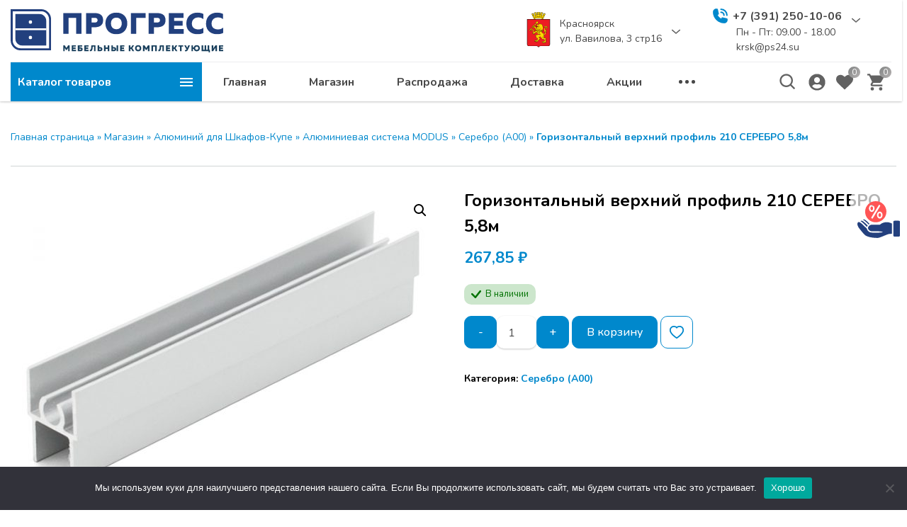

--- FILE ---
content_type: text/html; charset=UTF-8
request_url: https://krsk.ps24.su/product/gorizontalnyj-verhnij-profil-210-serebro-5-8m/
body_size: 26816
content:
<!DOCTYPE html><html lang="ru-RU"><head><meta charset="UTF-8"><meta http-equiv="x-ua-compatible" content="ie=edge"><meta name="viewport" content="width=device-width, initial-scale=1"><meta name='robots' content='index, follow, max-image-preview:large, max-snippet:-1, max-video-preview:-1'/>  <title>Горизонтальный верхний профиль 210 СЕРЕБРО 5,8м - ПРОГРЕСС - мебельные комплектующие</title><link rel="canonical" href="https://krsk.ps24.su/product/gorizontalnyj-verhnij-profil-210-serebro-5-8m/"/><meta property="og:locale" content="ru_RU"/><meta property="og:type" content="article"/><meta property="og:title" content="Горизонтальный верхний профиль 210 СЕРЕБРО 5,8м"/><meta property="og:url" content="https://krsk.ps24.su/product/gorizontalnyj-verhnij-profil-210-serebro-5-8m/"/><meta property="og:site_name" content="ПРОГРЕСС - мебельные комплектующие"/><meta property="article:modified_time" content="2025-12-23T10:18:49+00:00"/><meta property="og:image" content="https://krsk.ps24.su/wp-content/uploads/fe876d69-6773-40e9-8736-17592d67994d_8d145f2b-4f76-11ed-bf10-001e678bf622-1.jpeg"/><meta property="og:image:width" content="700"/><meta property="og:image:height" content="525"/><meta property="og:image:type" content="image/jpeg"/><meta name="twitter:card" content="summary_large_image"/><script type="application/ld+json" class="yoast-schema-graph">{"@context":"https://schema.org","@graph":[{"@type":"WebPage","@id":"https://krsk.ps24.su/product/gorizontalnyj-verhnij-profil-210-serebro-5-8m/","url":"https://krsk.ps24.su/product/gorizontalnyj-verhnij-profil-210-serebro-5-8m/","name":"Горизонтальный верхний профиль 210 СЕРЕБРО 5,8м - ПРОГРЕСС - мебельные комплектующие","isPartOf":{"@id":"https://krsk.ps24.su/#website"},"primaryImageOfPage":{"@id":"https://krsk.ps24.su/product/gorizontalnyj-verhnij-profil-210-serebro-5-8m/#primaryimage"},"image":{"@id":"https://krsk.ps24.su/product/gorizontalnyj-verhnij-profil-210-serebro-5-8m/#primaryimage"},"thumbnailUrl":"https://krsk.ps24.su/wp-content/uploads/fe876d69-6773-40e9-8736-17592d67994d_8d145f2b-4f76-11ed-bf10-001e678bf622-1.jpeg","datePublished":"2023-10-10T05:14:51+00:00","dateModified":"2025-12-23T10:18:49+00:00","breadcrumb":{"@id":"https://krsk.ps24.su/product/gorizontalnyj-verhnij-profil-210-serebro-5-8m/#breadcrumb"},"inLanguage":"ru-RU","potentialAction":[{"@type":"ReadAction","target":["https://krsk.ps24.su/product/gorizontalnyj-verhnij-profil-210-serebro-5-8m/"]}]},{"@type":"ImageObject","inLanguage":"ru-RU","@id":"https://krsk.ps24.su/product/gorizontalnyj-verhnij-profil-210-serebro-5-8m/#primaryimage","url":"https://krsk.ps24.su/wp-content/uploads/fe876d69-6773-40e9-8736-17592d67994d_8d145f2b-4f76-11ed-bf10-001e678bf622-1.jpeg","contentUrl":"https://krsk.ps24.su/wp-content/uploads/fe876d69-6773-40e9-8736-17592d67994d_8d145f2b-4f76-11ed-bf10-001e678bf622-1.jpeg","width":700,"height":525,"caption":"Горизонтальный верхний профиль 210 СЕРЕБРО 5,8м"},{"@type":"BreadcrumbList","@id":"https://krsk.ps24.su/product/gorizontalnyj-verhnij-profil-210-serebro-5-8m/#breadcrumb","itemListElement":[{"@type":"ListItem","position":1,"name":"Главная страница","item":"https://krsk.ps24.su/"},{"@type":"ListItem","position":2,"name":"Магазин","item":"https://krsk.ps24.su/shop/"},{"@type":"ListItem","position":3,"name":"Алюминий для Шкафов-Купе","item":"https://krsk.ps24.su/product-category/alyuminij-dlya-shkafov-kupe/"},{"@type":"ListItem","position":4,"name":"Алюминиевая система MODUS","item":"https://krsk.ps24.su/product-category/alyuminij-dlya-shkafov-kupe/alyuminievaya-sistema-modus/"},{"@type":"ListItem","position":5,"name":"Серебро (А00)","item":"https://krsk.ps24.su/product-category/alyuminij-dlya-shkafov-kupe/alyuminievaya-sistema-modus/serebro-a00/"},{"@type":"ListItem","position":6,"name":"Горизонтальный верхний профиль 210 СЕРЕБРО 5,8м"}]},{"@type":"WebSite","@id":"https://krsk.ps24.su/#website","url":"https://krsk.ps24.su/","name":"ПРОГРЕСС - мебельные комплектующие","description":"Мебельные комплектующие","publisher":{"@id":"https://krsk.ps24.su/#organization"},"potentialAction":[{"@type":"SearchAction","target":{"@type":"EntryPoint","urlTemplate":"https://krsk.ps24.su/?s={search_term_string}"},"query-input":"required name=search_term_string"}],"inLanguage":"ru-RU"},{"@type":"Organization","@id":"https://krsk.ps24.su/#organization","name":"ПРОГРЕСС - мебельные комплектующие","url":"https://krsk.ps24.su/","logo":{"@type":"ImageObject","inLanguage":"ru-RU","@id":"https://krsk.ps24.su/#/schema/logo/image/","url":"https://krsk.ps24.su/wp-content/uploads/logo.svg","contentUrl":"https://krsk.ps24.su/wp-content/uploads/logo.svg","caption":"ПРОГРЕСС - мебельные комплектующие"},"image":{"@id":"https://krsk.ps24.su/#/schema/logo/image/"}}]}</script>  <meta name="theme-color" content="#ffffff"><meta name="format-detection" content="telephone=no"><meta name="format-detection" content="date=no"><meta name="format-detection" content="address=no"><meta name="format-detection" content="email=no"><meta name="apple-mobile-web-app-capable" content="yes"><meta name="apple-mobile-web-app-status-bar-style" content="black-translucent"><link rel="preconnect" href="https://fonts.gstatic.com/" crossorigin><link rel='preload' as='style' href='https://fonts.googleapis.com/css2?family=Nunito:wght@400;500;600;700&subset=cyrillic&display=swap'><link rel='stylesheet' href='https://fonts.googleapis.com/css2?family=Nunito:wght@400;500;600;700&subset=cyrillic&display=swap'><link rel='stylesheet' id='filebird_gallery-block-css-css' href='https://krsk.ps24.su/wp-content/plugins/filebird-pro/blocks/filebird-gallery/dist/blocks.style.build.css?ver=5.0.1' media='all'/><link rel='stylesheet' id='wc-blocks-vendors-style-css' href='https://krsk.ps24.su/wp-content/plugins/woocommerce/packages/woocommerce-blocks/build/wc-blocks-vendors-style.css?ver=8.5.1' media='all'/><link rel='stylesheet' id='wc-blocks-style-css' href='https://krsk.ps24.su/wp-content/plugins/woocommerce/packages/woocommerce-blocks/build/wc-blocks-style.css?ver=8.5.1' media='all'/><link rel='stylesheet' id='classic-theme-styles-css' href='https://krsk.ps24.su/wp-includes/css/classic-themes.min.css?ver=1' media='all'/><style id='global-styles-inline-css'>body{--wp--preset--color--black: #000000;--wp--preset--color--cyan-bluish-gray: #abb8c3;--wp--preset--color--white: #ffffff;--wp--preset--color--pale-pink: #f78da7;--wp--preset--color--vivid-red: #cf2e2e;--wp--preset--color--luminous-vivid-orange: #ff6900;--wp--preset--color--luminous-vivid-amber: #fcb900;--wp--preset--color--light-green-cyan: #7bdcb5;--wp--preset--color--vivid-green-cyan: #00d084;--wp--preset--color--pale-cyan-blue: #8ed1fc;--wp--preset--color--vivid-cyan-blue: #0693e3;--wp--preset--color--vivid-purple: #9b51e0;--wp--preset--gradient--vivid-cyan-blue-to-vivid-purple: linear-gradient(135deg,rgba(6,147,227,1) 0%,rgb(155,81,224) 100%);--wp--preset--gradient--light-green-cyan-to-vivid-green-cyan: linear-gradient(135deg,rgb(122,220,180) 0%,rgb(0,208,130) 100%);--wp--preset--gradient--luminous-vivid-amber-to-luminous-vivid-orange: linear-gradient(135deg,rgba(252,185,0,1) 0%,rgba(255,105,0,1) 100%);--wp--preset--gradient--luminous-vivid-orange-to-vivid-red: linear-gradient(135deg,rgba(255,105,0,1) 0%,rgb(207,46,46) 100%);--wp--preset--gradient--very-light-gray-to-cyan-bluish-gray: linear-gradient(135deg,rgb(238,238,238) 0%,rgb(169,184,195) 100%);--wp--preset--gradient--cool-to-warm-spectrum: linear-gradient(135deg,rgb(74,234,220) 0%,rgb(151,120,209) 20%,rgb(207,42,186) 40%,rgb(238,44,130) 60%,rgb(251,105,98) 80%,rgb(254,248,76) 100%);--wp--preset--gradient--blush-light-purple: linear-gradient(135deg,rgb(255,206,236) 0%,rgb(152,150,240) 100%);--wp--preset--gradient--blush-bordeaux: linear-gradient(135deg,rgb(254,205,165) 0%,rgb(254,45,45) 50%,rgb(107,0,62) 100%);--wp--preset--gradient--luminous-dusk: linear-gradient(135deg,rgb(255,203,112) 0%,rgb(199,81,192) 50%,rgb(65,88,208) 100%);--wp--preset--gradient--pale-ocean: linear-gradient(135deg,rgb(255,245,203) 0%,rgb(182,227,212) 50%,rgb(51,167,181) 100%);--wp--preset--gradient--electric-grass: linear-gradient(135deg,rgb(202,248,128) 0%,rgb(113,206,126) 100%);--wp--preset--gradient--midnight: linear-gradient(135deg,rgb(2,3,129) 0%,rgb(40,116,252) 100%);--wp--preset--duotone--dark-grayscale: url('#wp-duotone-dark-grayscale');--wp--preset--duotone--grayscale: url('#wp-duotone-grayscale');--wp--preset--duotone--purple-yellow: url('#wp-duotone-purple-yellow');--wp--preset--duotone--blue-red: url('#wp-duotone-blue-red');--wp--preset--duotone--midnight: url('#wp-duotone-midnight');--wp--preset--duotone--magenta-yellow: url('#wp-duotone-magenta-yellow');--wp--preset--duotone--purple-green: url('#wp-duotone-purple-green');--wp--preset--duotone--blue-orange: url('#wp-duotone-blue-orange');--wp--preset--font-size--small: 13px;--wp--preset--font-size--medium: 20px;--wp--preset--font-size--large: 36px;--wp--preset--font-size--x-large: 42px;--wp--preset--spacing--20: 0.44rem;--wp--preset--spacing--30: 0.67rem;--wp--preset--spacing--40: 1rem;--wp--preset--spacing--50: 1.5rem;--wp--preset--spacing--60: 2.25rem;--wp--preset--spacing--70: 3.38rem;--wp--preset--spacing--80: 5.06rem;}:where(.is-layout-flex){gap: 0.5em;}body .is-layout-flow > .alignleft{float: left;margin-inline-start: 0;margin-inline-end: 2em;}body .is-layout-flow > .alignright{float: right;margin-inline-start: 2em;margin-inline-end: 0;}body .is-layout-flow > .aligncenter{margin-left: auto !important;margin-right: auto !important;}body .is-layout-constrained > .alignleft{float: left;margin-inline-start: 0;margin-inline-end: 2em;}body .is-layout-constrained > .alignright{float: right;margin-inline-start: 2em;margin-inline-end: 0;}body .is-layout-constrained > .aligncenter{margin-left: auto !important;margin-right: auto !important;}body .is-layout-constrained > :where(:not(.alignleft):not(.alignright):not(.alignfull)){max-width: var(--wp--style--global--content-size);margin-left: auto !important;margin-right: auto !important;}body .is-layout-constrained > .alignwide{max-width: var(--wp--style--global--wide-size);}body .is-layout-flex{display: flex;}body .is-layout-flex{flex-wrap: wrap;align-items: center;}body .is-layout-flex > *{margin: 0;}:where(.wp-block-columns.is-layout-flex){gap: 2em;}.has-black-color{color: var(--wp--preset--color--black) !important;}.has-cyan-bluish-gray-color{color: var(--wp--preset--color--cyan-bluish-gray) !important;}.has-white-color{color: var(--wp--preset--color--white) !important;}.has-pale-pink-color{color: var(--wp--preset--color--pale-pink) !important;}.has-vivid-red-color{color: var(--wp--preset--color--vivid-red) !important;}.has-luminous-vivid-orange-color{color: var(--wp--preset--color--luminous-vivid-orange) !important;}.has-luminous-vivid-amber-color{color: var(--wp--preset--color--luminous-vivid-amber) !important;}.has-light-green-cyan-color{color: var(--wp--preset--color--light-green-cyan) !important;}.has-vivid-green-cyan-color{color: var(--wp--preset--color--vivid-green-cyan) !important;}.has-pale-cyan-blue-color{color: var(--wp--preset--color--pale-cyan-blue) !important;}.has-vivid-cyan-blue-color{color: var(--wp--preset--color--vivid-cyan-blue) !important;}.has-vivid-purple-color{color: var(--wp--preset--color--vivid-purple) !important;}.has-black-background-color{background-color: var(--wp--preset--color--black) !important;}.has-cyan-bluish-gray-background-color{background-color: var(--wp--preset--color--cyan-bluish-gray) !important;}.has-white-background-color{background-color: var(--wp--preset--color--white) !important;}.has-pale-pink-background-color{background-color: var(--wp--preset--color--pale-pink) !important;}.has-vivid-red-background-color{background-color: var(--wp--preset--color--vivid-red) !important;}.has-luminous-vivid-orange-background-color{background-color: var(--wp--preset--color--luminous-vivid-orange) !important;}.has-luminous-vivid-amber-background-color{background-color: var(--wp--preset--color--luminous-vivid-amber) !important;}.has-light-green-cyan-background-color{background-color: var(--wp--preset--color--light-green-cyan) !important;}.has-vivid-green-cyan-background-color{background-color: var(--wp--preset--color--vivid-green-cyan) !important;}.has-pale-cyan-blue-background-color{background-color: var(--wp--preset--color--pale-cyan-blue) !important;}.has-vivid-cyan-blue-background-color{background-color: var(--wp--preset--color--vivid-cyan-blue) !important;}.has-vivid-purple-background-color{background-color: var(--wp--preset--color--vivid-purple) !important;}.has-black-border-color{border-color: var(--wp--preset--color--black) !important;}.has-cyan-bluish-gray-border-color{border-color: var(--wp--preset--color--cyan-bluish-gray) !important;}.has-white-border-color{border-color: var(--wp--preset--color--white) !important;}.has-pale-pink-border-color{border-color: var(--wp--preset--color--pale-pink) !important;}.has-vivid-red-border-color{border-color: var(--wp--preset--color--vivid-red) !important;}.has-luminous-vivid-orange-border-color{border-color: var(--wp--preset--color--luminous-vivid-orange) !important;}.has-luminous-vivid-amber-border-color{border-color: var(--wp--preset--color--luminous-vivid-amber) !important;}.has-light-green-cyan-border-color{border-color: var(--wp--preset--color--light-green-cyan) !important;}.has-vivid-green-cyan-border-color{border-color: var(--wp--preset--color--vivid-green-cyan) !important;}.has-pale-cyan-blue-border-color{border-color: var(--wp--preset--color--pale-cyan-blue) !important;}.has-vivid-cyan-blue-border-color{border-color: var(--wp--preset--color--vivid-cyan-blue) !important;}.has-vivid-purple-border-color{border-color: var(--wp--preset--color--vivid-purple) !important;}.has-vivid-cyan-blue-to-vivid-purple-gradient-background{background: var(--wp--preset--gradient--vivid-cyan-blue-to-vivid-purple) !important;}.has-light-green-cyan-to-vivid-green-cyan-gradient-background{background: var(--wp--preset--gradient--light-green-cyan-to-vivid-green-cyan) !important;}.has-luminous-vivid-amber-to-luminous-vivid-orange-gradient-background{background: var(--wp--preset--gradient--luminous-vivid-amber-to-luminous-vivid-orange) !important;}.has-luminous-vivid-orange-to-vivid-red-gradient-background{background: var(--wp--preset--gradient--luminous-vivid-orange-to-vivid-red) !important;}.has-very-light-gray-to-cyan-bluish-gray-gradient-background{background: var(--wp--preset--gradient--very-light-gray-to-cyan-bluish-gray) !important;}.has-cool-to-warm-spectrum-gradient-background{background: var(--wp--preset--gradient--cool-to-warm-spectrum) !important;}.has-blush-light-purple-gradient-background{background: var(--wp--preset--gradient--blush-light-purple) !important;}.has-blush-bordeaux-gradient-background{background: var(--wp--preset--gradient--blush-bordeaux) !important;}.has-luminous-dusk-gradient-background{background: var(--wp--preset--gradient--luminous-dusk) !important;}.has-pale-ocean-gradient-background{background: var(--wp--preset--gradient--pale-ocean) !important;}.has-electric-grass-gradient-background{background: var(--wp--preset--gradient--electric-grass) !important;}.has-midnight-gradient-background{background: var(--wp--preset--gradient--midnight) !important;}.has-small-font-size{font-size: var(--wp--preset--font-size--small) !important;}.has-medium-font-size{font-size: var(--wp--preset--font-size--medium) !important;}.has-large-font-size{font-size: var(--wp--preset--font-size--large) !important;}.has-x-large-font-size{font-size: var(--wp--preset--font-size--x-large) !important;}.wp-block-navigation a:where(:not(.wp-element-button)){color: inherit;}:where(.wp-block-columns.is-layout-flex){gap: 2em;}.wp-block-pullquote{font-size: 1.5em;line-height: 1.6;}</style><link rel='stylesheet' id='cookie-notice-front-css' href='https://krsk.ps24.su/wp-content/plugins/cookie-notice/css/front.min.css?ver=2.5.7' media='all'/><style id='woocommerce-inline-inline-css'>.woocommerce form .form-row .required { visibility: visible; }</style><link rel='stylesheet' id='wescle-combined-style-css' href='https://krsk.ps24.su/wp-content/themes/wescle/assets/css/combined-singular_37426.css?v=1752248002&#038;ver=6.1.9' media='all'/><link rel='stylesheet' id='woocommerce-smallscreen-css' href='https://krsk.ps24.su/wp-content/plugins/woocommerce/assets/css/woocommerce-smallscreen.css?ver=7.0.0' media='only screen and (max-width: 768px)'/><script id='cookie-notice-front-js-before'>
var cnArgs = {"ajaxUrl":"https:\/\/krsk.ps24.su\/wp-admin\/admin-ajax.php","nonce":"7f4c8c60d3","hideEffect":"fade","position":"bottom","onScroll":false,"onScrollOffset":100,"onClick":false,"cookieName":"cookie_notice_accepted","cookieTime":2592000,"cookieTimeRejected":2592000,"globalCookie":false,"redirection":false,"cache":false,"revokeCookies":false,"revokeCookiesOpt":"automatic"};
</script><script src='https://krsk.ps24.su/wp-content/plugins/cookie-notice/js/front.min.js?ver=2.5.7' id='cookie-notice-front-js'></script><noscript><style>.woocommerce-product-gallery{ opacity: 1 !important; }</style></noscript><style id="customizer-wescle-css">body{font-family: "Nunito", sans-serif}@font-face {font-family: star;src: url(https://krsk.ps24.su/wp-content/themes/wescle/assets/fonts/star.eot);src: url(https://krsk.ps24.su/wp-content/themes/wescle/assets/fonts/star.eot?#iefix) format("embedded-opentype"), url(https://krsk.ps24.su/wp-content/themes/wescle/assets/fonts/star.woff) format("woff"), url(https://krsk.ps24.su/wp-content/themes/wescle/assets/fonts/star.ttf) format("truetype"), url(https://krsk.ps24.su/wp-content/themes/wescle/assets/fonts/star.svg#star) format("svg");font-weight: 400;font-style: normal}@media (min-width: 1280px) {.header__logo{height:auto; flex: 0 0 300px; max-width: 300px;}}@media (min-width: 768px) and (max-width: 1279px) {.header__logo{height:auto; flex: 0 0 230px; max-width: 230px;}}@media (min-width: 320px) and (max-width: 767px) {.header__logo{height:auto; flex: 0 0 120px; max-width: 120px;}}.products-section-item__img:before{background:-o-linear-gradient(125deg,rgba(,,,0) 0,rgba(,,,0) 90%);background: linear-gradient(-35deg,rgba(,,,0) 0,rgba(,,,0) 90%);}.products-section-item__img:before{-webkit-filter: blur(10px);filter: blur(10px);}.popup_modal-call .button-submit .btn:after{display:none;}body.home .time-left-form .button-submit .btn:after{display:none;}body.home .contact-us-form .button-submit .btn:after{display:none;}.modal-write-message__form .button-submit .btn:after{display:none;}.call-button svg path,.mail-button svg path,.color-scheme-toggle svg path{fill:rgba(255,255,255,0)}.call-button,.mail-button,.color-scheme-toggle{background:rgba(255,255,255,0.7)}.call-button:hover svg path,.mail-button:hover svg path,.color-scheme-toggle:hover svg path{fill:#e05656}.call-button:hover,.mail-button:hover,.color-scheme-toggle:hover{background:rgba(251,171,171,0.6)}@media (min-width: 1200px){.header-top__col_left{flex: 1 1 30% !important; max-width: 30% !important;}}</style><link rel="icon" href="https://krsk.ps24.su/wp-content/uploads/logo_mini-71x71.png" sizes="32x32"/><link rel="icon" href="https://krsk.ps24.su/wp-content/uploads/logo_mini.png" sizes="192x192"/><link rel="apple-touch-icon" href="https://krsk.ps24.su/wp-content/uploads/logo_mini.png"/><meta name="msapplication-TileImage" content="https://krsk.ps24.su/wp-content/uploads/logo_mini.png"/><style id="wp-custom-css"> .call-button, .mail-button { width: 80px; height: 80px;}/* .menu-item-33505 .navigation__link { color: #f00000 !important;}*/ .wp-block-file { font-size: 1.3em} </style></head><body class="product-template-default single single-product postid-37426 wp-custom-logo wp-embed-responsive theme-wescle cookies-not-set woocommerce woocommerce-page woocommerce-no-js post-page sidebar-none with-social-link header-store _cart-big product-compare-disable _product-fullname _category-vertical _quantity-togglers livesearch _voice-search _post-link-bg combined-css"><svg xmlns="http://www.w3.org/2000/svg" viewBox="0 0 0 0" width="0" height="0" focusable="false" role="none" style="visibility: hidden; position: absolute; left: -9999px; overflow: hidden;" ><defs><filter id="wp-duotone-dark-grayscale"><feColorMatrix color-interpolation-filters="sRGB" type="matrix" values=" .299 .587 .114 0 0 .299 .587 .114 0 0 .299 .587 .114 0 0 .299 .587 .114 0 0 "/><feComponentTransfer color-interpolation-filters="sRGB" ><feFuncR type="table" tableValues="0 0.49803921568627"/><feFuncG type="table" tableValues="0 0.49803921568627"/><feFuncB type="table" tableValues="0 0.49803921568627"/><feFuncA type="table" tableValues="1 1"/></feComponentTransfer><feComposite in2="SourceGraphic" operator="in"/></filter></defs></svg><svg xmlns="http://www.w3.org/2000/svg" viewBox="0 0 0 0" width="0" height="0" focusable="false" role="none" style="visibility: hidden; position: absolute; left: -9999px; overflow: hidden;" ><defs><filter id="wp-duotone-grayscale"><feColorMatrix color-interpolation-filters="sRGB" type="matrix" values=" .299 .587 .114 0 0 .299 .587 .114 0 0 .299 .587 .114 0 0 .299 .587 .114 0 0 "/><feComponentTransfer color-interpolation-filters="sRGB" ><feFuncR type="table" tableValues="0 1"/><feFuncG type="table" tableValues="0 1"/><feFuncB type="table" tableValues="0 1"/><feFuncA type="table" tableValues="1 1"/></feComponentTransfer><feComposite in2="SourceGraphic" operator="in"/></filter></defs></svg><svg xmlns="http://www.w3.org/2000/svg" viewBox="0 0 0 0" width="0" height="0" focusable="false" role="none" style="visibility: hidden; position: absolute; left: -9999px; overflow: hidden;" ><defs><filter id="wp-duotone-purple-yellow"><feColorMatrix color-interpolation-filters="sRGB" type="matrix" values=" .299 .587 .114 0 0 .299 .587 .114 0 0 .299 .587 .114 0 0 .299 .587 .114 0 0 "/><feComponentTransfer color-interpolation-filters="sRGB" ><feFuncR type="table" tableValues="0.54901960784314 0.98823529411765"/><feFuncG type="table" tableValues="0 1"/><feFuncB type="table" tableValues="0.71764705882353 0.25490196078431"/><feFuncA type="table" tableValues="1 1"/></feComponentTransfer><feComposite in2="SourceGraphic" operator="in"/></filter></defs></svg><svg xmlns="http://www.w3.org/2000/svg" viewBox="0 0 0 0" width="0" height="0" focusable="false" role="none" style="visibility: hidden; position: absolute; left: -9999px; overflow: hidden;" ><defs><filter id="wp-duotone-blue-red"><feColorMatrix color-interpolation-filters="sRGB" type="matrix" values=" .299 .587 .114 0 0 .299 .587 .114 0 0 .299 .587 .114 0 0 .299 .587 .114 0 0 "/><feComponentTransfer color-interpolation-filters="sRGB" ><feFuncR type="table" tableValues="0 1"/><feFuncG type="table" tableValues="0 0.27843137254902"/><feFuncB type="table" tableValues="0.5921568627451 0.27843137254902"/><feFuncA type="table" tableValues="1 1"/></feComponentTransfer><feComposite in2="SourceGraphic" operator="in"/></filter></defs></svg><svg xmlns="http://www.w3.org/2000/svg" viewBox="0 0 0 0" width="0" height="0" focusable="false" role="none" style="visibility: hidden; position: absolute; left: -9999px; overflow: hidden;" ><defs><filter id="wp-duotone-midnight"><feColorMatrix color-interpolation-filters="sRGB" type="matrix" values=" .299 .587 .114 0 0 .299 .587 .114 0 0 .299 .587 .114 0 0 .299 .587 .114 0 0 "/><feComponentTransfer color-interpolation-filters="sRGB" ><feFuncR type="table" tableValues="0 0"/><feFuncG type="table" tableValues="0 0.64705882352941"/><feFuncB type="table" tableValues="0 1"/><feFuncA type="table" tableValues="1 1"/></feComponentTransfer><feComposite in2="SourceGraphic" operator="in"/></filter></defs></svg><svg xmlns="http://www.w3.org/2000/svg" viewBox="0 0 0 0" width="0" height="0" focusable="false" role="none" style="visibility: hidden; position: absolute; left: -9999px; overflow: hidden;" ><defs><filter id="wp-duotone-magenta-yellow"><feColorMatrix color-interpolation-filters="sRGB" type="matrix" values=" .299 .587 .114 0 0 .299 .587 .114 0 0 .299 .587 .114 0 0 .299 .587 .114 0 0 "/><feComponentTransfer color-interpolation-filters="sRGB" ><feFuncR type="table" tableValues="0.78039215686275 1"/><feFuncG type="table" tableValues="0 0.94901960784314"/><feFuncB type="table" tableValues="0.35294117647059 0.47058823529412"/><feFuncA type="table" tableValues="1 1"/></feComponentTransfer><feComposite in2="SourceGraphic" operator="in"/></filter></defs></svg><svg xmlns="http://www.w3.org/2000/svg" viewBox="0 0 0 0" width="0" height="0" focusable="false" role="none" style="visibility: hidden; position: absolute; left: -9999px; overflow: hidden;" ><defs><filter id="wp-duotone-purple-green"><feColorMatrix color-interpolation-filters="sRGB" type="matrix" values=" .299 .587 .114 0 0 .299 .587 .114 0 0 .299 .587 .114 0 0 .299 .587 .114 0 0 "/><feComponentTransfer color-interpolation-filters="sRGB" ><feFuncR type="table" tableValues="0.65098039215686 0.40392156862745"/><feFuncG type="table" tableValues="0 1"/><feFuncB type="table" tableValues="0.44705882352941 0.4"/><feFuncA type="table" tableValues="1 1"/></feComponentTransfer><feComposite in2="SourceGraphic" operator="in"/></filter></defs></svg><svg xmlns="http://www.w3.org/2000/svg" viewBox="0 0 0 0" width="0" height="0" focusable="false" role="none" style="visibility: hidden; position: absolute; left: -9999px; overflow: hidden;" ><defs><filter id="wp-duotone-blue-orange"><feColorMatrix color-interpolation-filters="sRGB" type="matrix" values=" .299 .587 .114 0 0 .299 .587 .114 0 0 .299 .587 .114 0 0 .299 .587 .114 0 0 "/><feComponentTransfer color-interpolation-filters="sRGB" ><feFuncR type="table" tableValues="0.098039215686275 1"/><feFuncG type="table" tableValues="0 0.66274509803922"/><feFuncB type="table" tableValues="0.84705882352941 0.41960784313725"/><feFuncA type="table" tableValues="1 1"/></feComponentTransfer><feComposite in2="SourceGraphic" operator="in"/></filter></defs></svg><div class="wrapper"><header class="header hide-at-scroll" id="header" itemscope itemtype="http://schema.org/WPHeader" style="opacity: 0"><div class="header__top header-top"><div class="container"><div class="row header-top__row"><div class="col header-top__col_left"><a class="header__logo" href="https://krsk.ps24.su/" title="ПРОГРЕСС - мебельные комплектующие"><img src="https://krsk.ps24.su/wp-content/uploads/logo.svg" width="1" height="1" alt=""></a><div class="header-top__about" ><span class="d-none">ПРОГРЕСС - мебельные комплектующие</span></div></div><div class="col header-top__col"><div class="header-top__actions"><div class="header-top__location location"><button class="location__btn btn-location"><svg class="icon-location" xmlns="http://www.w3.org/2000/svg" xmlns:xlink="http://www.w3.org/1999/xlink" aria-hidden="true" focusable="false" width="1em" height="1em" style="-ms-transform: rotate(360deg); -webkit-transform: rotate(360deg); transform: rotate(360deg);" preserveaspectratio="xMidYMid meet" viewbox="0 0 24 24"><path d="M12 2C8.13 2 5 5.13 5 9c0 5.25 7 13 7 13s7-7.75 7-13c0-3.87-3.13-7-7-7zm0 9.5a2.5 2.5 0 0 1 0-5a2.5 2.5 0 0 1 0 5z" fill="#2178ff"></path></svg></button><div class="location__link"><img width="1" height="1" src="https://krsk.ps24.su/wp-content/uploads/gerb-krasnoyarska.svg" class="icon-location icon-custom" alt="" decoding="async" loading="lazy"/><span>Красноярск<br/>ул. Вавилова, 3 стр16</span></div><button class="_arrowUpDown location__btn-arrow btn-arrow"><svg class="_arrow-up" xmlns="http://www.w3.org/2000/svg" xmlns:xlink="http://www.w3.org/1999/xlink" aria-hidden="true" focusable="false" width="1em" height="1em" preserveaspectratio="xMidYMid meet" viewbox="0 0 32 32"><g fill="none" stroke="#626262" stroke-linecap="round" stroke-linejoin="round" stroke-width="4"><path d="M30 12L16 24L2 12"></path></g></svg><svg class="_arrow-down" xmlns="http://www.w3.org/2000/svg" xmlns:xlink="http://www.w3.org/1999/xlink" aria-hidden="true" focusable="false" width="1em" height="1em" preserveaspectratio="xMidYMid meet" viewbox="0 0 32 32"><g fill="none" stroke="#626262" stroke-linecap="round" stroke-linejoin="round" stroke-width="4"><path d="M30 12L16 24L2 12"></path></g></svg></button><div class="location__dropdown dropdown-content"><a class="location__link" href="http://abakan.ps24.su" target="_blank" rel="noopener"><img width="1" height="1" src="https://krsk.ps24.su/wp-content/uploads/abakan.svg" class="icon-location icon-custom" alt="" decoding="async" loading="lazy"/><span>г. Абакан<br/>ул. Заводская, 1 "В"</span></a></div></div><div class="header-top__telephone telephone dropdown-toggle"><button class="telephone__btn btn-telephone"><svg class="icon-telephone" xmlns="http://www.w3.org/2000/svg" xmlns:xlink="http://www.w3.org/1999/xlink" aria-hidden="true" focusable="false" width="1em" height="1em" style="-ms-transform: rotate(360deg); -webkit-transform: rotate(360deg); transform: rotate(360deg);" preserveaspectratio="xMidYMid meet" viewbox="0 0 24 24"><g fill="#626262"><path d="M13 8a3 3 0 0 1 3 3a1 1 0 0 0 2 0a5 5 0 0 0-5-5a1 1 0 0 0 0 2z"></path><path d="M13 4a7 7 0 0 1 7 7a1 1 0 0 0 2 0a9 9 0 0 0-9-9a1 1 0 0 0 0 2zm8.75 11.91a1 1 0 0 0-.72-.65l-6-1.37a1 1 0 0 0-.92.26c-.14.13-.15.14-.8 1.38a9.91 9.91 0 0 1-4.87-4.89C9.71 10 9.72 10 9.85 9.85a1 1 0 0 0 .26-.92L8.74 3a1 1 0 0 0-.65-.72a3.79 3.79 0 0 0-.72-.18A3.94 3.94 0 0 0 6.6 2A4.6 4.6 0 0 0 2 6.6A15.42 15.42 0 0 0 17.4 22a4.6 4.6 0 0 0 4.6-4.6a4.77 4.77 0 0 0-.06-.76a4.34 4.34 0 0 0-.19-.73z"></path></g></svg></button><div class="telephone__content"><div class="telephone__actions"><svg class="icon-telephone" xmlns="http://www.w3.org/2000/svg" xmlns:xlink="http://www.w3.org/1999/xlink" aria-hidden="true" focusable="false" width="1em" height="1em" style="-ms-transform: rotate(360deg); -webkit-transform: rotate(360deg); transform: rotate(360deg);" preserveAspectRatio="xMidYMid meet" viewBox="0 0 24 24"><g fill="#626262"><path d="M13 8a3 3 0 0 1 3 3a1 1 0 0 0 2 0a5 5 0 0 0-5-5a1 1 0 0 0 0 2z"></path><path d="M13 4a7 7 0 0 1 7 7a1 1 0 0 0 2 0a9 9 0 0 0-9-9a1 1 0 0 0 0 2zm8.75 11.91a1 1 0 0 0-.72-.65l-6-1.37a1 1 0 0 0-.92.26c-.14.13-.15.14-.8 1.38a9.91 9.91 0 0 1-4.87-4.89C9.71 10 9.72 10 9.85 9.85a1 1 0 0 0 .26-.92L8.74 3a1 1 0 0 0-.65-.72a3.79 3.79 0 0 0-.72-.18A3.94 3.94 0 0 0 6.6 2A4.6 4.6 0 0 0 2 6.6A15.42 15.42 0 0 0 17.4 22a4.6 4.6 0 0 0 4.6-4.6a4.77 4.77 0 0 0-.06-.76a4.34 4.34 0 0 0-.19-.73z"></path></g></svg><a rel="nofollow" class="telephone__link" href="tel:+73912501006"><span>+7 (391) 250-10-06</span></a><button class="_arrowUpDown telephone__btn-arrow btn-arrow"><svg class="_arrow-up" xmlns="http://www.w3.org/2000/svg" xmlns:xlink="http://www.w3.org/1999/xlink" aria-hidden="true" focusable="false" width="1em" height="1em" preserveaspectratio="xMidYMid meet" viewbox="0 0 32 32"><g fill="none" stroke="#626262" stroke-linecap="round" stroke-linejoin="round" stroke-width="4"><path d="M30 12L16 24L2 12"></path></g></svg><svg class="_arrow-down" xmlns="http://www.w3.org/2000/svg" xmlns:xlink="http://www.w3.org/1999/xlink" aria-hidden="true" focusable="false" width="1em" height="1em" preserveaspectratio="xMidYMid meet" viewbox="0 0 32 32"><g fill="none" stroke="#626262" stroke-linecap="round" stroke-linejoin="round" stroke-width="4"><path d="M30 12L16 24L2 12"></path></g></svg></button></div><div class="telephone__schedule schedule">Пн - Пт: 09.00 - 18.00</div><div class="telephone__mail"><a href="mailto:krsk@ps24.su">krsk@ps24.su</a></div></div><div class="telephone__dropdown dropdown-content"><div class="telephones"><div class="telephones-wrapper"><span class="social-telephone"><svg class="icon-telephone" xmlns="http://www.w3.org/2000/svg" xmlns:xlink="http://www.w3.org/1999/xlink" aria-hidden="true" focusable="false" width="1em" height="1em" style="-ms-transform: rotate(360deg); -webkit-transform: rotate(360deg); transform: rotate(360deg);" preserveAspectRatio="xMidYMid meet" viewBox="0 0 24 24"><g fill="#626262"><path d="M13 8a3 3 0 0 1 3 3a1 1 0 0 0 2 0a5 5 0 0 0-5-5a1 1 0 0 0 0 2z"></path><path d="M13 4a7 7 0 0 1 7 7a1 1 0 0 0 2 0a9 9 0 0 0-9-9a1 1 0 0 0 0 2zm8.75 11.91a1 1 0 0 0-.72-.65l-6-1.37a1 1 0 0 0-.92.26c-.14.13-.15.14-.8 1.38a9.91 9.91 0 0 1-4.87-4.89C9.71 10 9.72 10 9.85 9.85a1 1 0 0 0 .26-.92L8.74 3a1 1 0 0 0-.65-.72a3.79 3.79 0 0 0-.72-.18A3.94 3.94 0 0 0 6.6 2A4.6 4.6 0 0 0 2 6.6A15.42 15.42 0 0 0 17.4 22a4.6 4.6 0 0 0 4.6-4.6a4.77 4.77 0 0 0-.06-.76a4.34 4.34 0 0 0-.19-.73z"></path></g></svg></span><a rel="nofollow" class="telephones__link telephones__link3" href="tel:+73912882006">+7 (391) 288-20-06</a></div></div></div></div><div class="header__icon-menu icon-menu"><span></span><span></span><span></span></div><nav class="menu"><div class="menu__body"><div class="menu__title">Меню</div><div class="menu__actions"></div><div class="menu__content"></div></div></nav></div></div></div></div></div><div class="header__bottom header-bottom"><div class="container"><nav class="header__navigation navigation" itemscope itemtype="http://schema.org/SiteNavigationElement"><div class="vertical-menu"><button type="button" aria-expanded="false"><svg xmlns="http://www.w3.org/2000/svg" xmlns:xlink="http://www.w3.org/1999/xlink" aria-hidden="true" focusable="false" width="1em" height="1em" style="-ms-transform: rotate(360deg); -webkit-transform: rotate(360deg); transform: rotate(360deg);" preserveaspectratio="xMidYMid meet" viewbox="0 0 24 24"><path d="M21 6v2H3V6h18zM3 18h18v-2H3v2zm0-5h18v-2H3v2z" fill="#626262"></path></svg><span>Каталог товаров</span></button><div class="vertical-menu__body"><ul><li class="with-arrow"><a href="https://krsk.ps24.su/product-category/kastamonu-evogloss-msp-profil-i-paneli/"><span>Kastamonu EVOgloss МДФ панели</span></a><button class="arrow"><svg class="icon-arrow-bottom" xmlns="http://www.w3.org/2000/svg" xmlns:xlink="http://www.w3.org/1999/xlink" aria-hidden="true" focusable="false" width="1em" height="1em" style="-ms-transform: rotate(360deg); -webkit-transform: rotate(360deg); transform: rotate(360deg);" preserveaspectratio="xMidYMid meet" viewbox="0 0 32 32"><g fill="none" stroke="#626262" stroke-linecap="round" stroke-linejoin="round" stroke-width="4"><path d="M30 12L16 24L2 12"></path></g></svg></button><div class="vertical-submenu"><div class="vertical-submenu-wrap"><div><p><a href="https://krsk.ps24.su/product-category/kastamonu-evogloss-msp-profil-i-paneli/paneli-mdf-kastamonu-evogloss-16-18-1220mm/">Панели МДФ Kastamonu EVOgloss 16/18*1220мм</a></p></div><div><p><a href="https://krsk.ps24.su/product-category/kastamonu-evogloss-msp-profil-i-paneli/paneli-mdf-kastamonu-evogloss-8-10-1220mm/">Панели МДФ Kastamonu EVOgloss 8/10*1220мм</a></p></div></div></div></li><li class="with-arrow"><a href="https://krsk.ps24.su/product-category/alyuminij-dlya-shkafov-kupe/"><span>Алюминий для Шкафов-Купе</span></a><button class="arrow"><svg class="icon-arrow-bottom" xmlns="http://www.w3.org/2000/svg" xmlns:xlink="http://www.w3.org/1999/xlink" aria-hidden="true" focusable="false" width="1em" height="1em" style="-ms-transform: rotate(360deg); -webkit-transform: rotate(360deg); transform: rotate(360deg);" preserveaspectratio="xMidYMid meet" viewbox="0 0 32 32"><g fill="none" stroke="#626262" stroke-linecap="round" stroke-linejoin="round" stroke-width="4"><path d="M30 12L16 24L2 12"></path></g></svg></button><div class="vertical-submenu"><div class="vertical-submenu-wrap"><div><p><a href="https://krsk.ps24.su/product-category/alyuminij-dlya-shkafov-kupe/alyuminevaya-sistema-alvid/">Алюминевая система АЛВИД</a></p><ul><li><a href="https://krsk.ps24.su/product-category/alyuminij-dlya-shkafov-kupe/alyuminevaya-sistema-alvid/konyak-alvid/">Коньяк АЛВИД</a></li><li><a href="https://krsk.ps24.su/product-category/alyuminij-dlya-shkafov-kupe/alyuminevaya-sistema-alvid/okutka-venge-temnyj-alvid/">Окутка Венге темный АЛВИД</a></li><li><a href="https://krsk.ps24.su/product-category/alyuminij-dlya-shkafov-kupe/alyuminevaya-sistema-alvid/okutka-dub-svetlyj-alvid/">Окутка Дуб светлый АЛВИД</a></li><li><a href="https://krsk.ps24.su/product-category/alyuminij-dlya-shkafov-kupe/alyuminevaya-sistema-alvid/serebro-alvid/">Серебро АЛВИД</a></li><li><a href="https://krsk.ps24.su/product-category/alyuminij-dlya-shkafov-kupe/alyuminevaya-sistema-alvid/shampan-alvid/">Шампань АЛВИД</a></li></ul></div><div><p><a href="https://krsk.ps24.su/product-category/alyuminij-dlya-shkafov-kupe/alyuminievaya-sistema-modus/">Алюминиевая система MODUS</a></p><ul><li><a href="https://krsk.ps24.su/product-category/alyuminij-dlya-shkafov-kupe/alyuminievaya-sistema-modus/belyj-lak-a16/">Белый Лак (А16)</a></li><li><a href="https://krsk.ps24.su/product-category/alyuminij-dlya-shkafov-kupe/alyuminievaya-sistema-modus/belyj-matovyj-r11/">Белый матовый (Р11)</a></li><li><a href="https://krsk.ps24.su/product-category/alyuminij-dlya-shkafov-kupe/alyuminievaya-sistema-modus/bordo-r14/">Бордо (Р14)</a></li><li><a href="https://krsk.ps24.su/product-category/alyuminij-dlya-shkafov-kupe/alyuminievaya-sistema-modus/venge-tobako-a51/">Венге тобако (А51)</a></li><li><a href="https://krsk.ps24.su/product-category/alyuminij-dlya-shkafov-kupe/alyuminievaya-sistema-modus/grafit-matovyj-a19/">Графит Матовый (А19)</a></li><li><a href="https://krsk.ps24.su/product-category/alyuminij-dlya-shkafov-kupe/alyuminievaya-sistema-modus/grafit-shlifovannyj-a49/">Графит шлифованный (А49)</a></li><li><a href="https://krsk.ps24.su/product-category/alyuminij-dlya-shkafov-kupe/alyuminievaya-sistema-modus/dub-molochnyj-50/">Дуб молочный (50)</a></li><li><a href="https://krsk.ps24.su/product-category/alyuminij-dlya-shkafov-kupe/alyuminievaya-sistema-modus/zoloto-rozovoe-a22/">Золото РОЗОВОЕ (А22)</a></li><li><a href="https://krsk.ps24.su/product-category/alyuminij-dlya-shkafov-kupe/alyuminievaya-sistema-modus/zoloto-shlifovannoe-a39/">Золото ШЛИФОВАННОЕ (А39)</a></li><li><a href="https://krsk.ps24.su/product-category/alyuminij-dlya-shkafov-kupe/alyuminievaya-sistema-modus/konyak-a07/">Коньяк (А07)</a></li><li><a href="https://krsk.ps24.su/product-category/alyuminij-dlya-shkafov-kupe/alyuminievaya-sistema-modus/latun-a21/">Латунь (А21)</a></li><li><a href="https://krsk.ps24.su/product-category/alyuminij-dlya-shkafov-kupe/alyuminievaya-sistema-modus/serebro-a00/">Серебро (А00)</a></li><li><a href="https://krsk.ps24.su/product-category/alyuminij-dlya-shkafov-kupe/alyuminievaya-sistema-modus/serebro-shlifovannoe-a29/">Серебро ШЛИФОВАННОЕ (А29)</a></li><li><a href="https://krsk.ps24.su/product-category/alyuminij-dlya-shkafov-kupe/alyuminievaya-sistema-modus/serebryanyj-glyanets-a53/">Серебряный глянец (А53)</a></li><li><a href="https://krsk.ps24.su/product-category/alyuminij-dlya-shkafov-kupe/alyuminievaya-sistema-modus/titan-a18/">Титан (А18)</a></li><li><a href="https://krsk.ps24.su/product-category/alyuminij-dlya-shkafov-kupe/alyuminievaya-sistema-modus/chernyj-brash-a25/">Черный браш (А25)</a></li><li><a href="https://krsk.ps24.su/product-category/alyuminij-dlya-shkafov-kupe/alyuminievaya-sistema-modus/chernyj-matovyj-a15/">Черный матовый (А15)</a></li><li><a href="https://krsk.ps24.su/product-category/alyuminij-dlya-shkafov-kupe/alyuminievaya-sistema-modus/shampan-a06/">Шампань (А06)</a></li><li><a href="https://krsk.ps24.su/product-category/alyuminij-dlya-shkafov-kupe/alyuminievaya-sistema-modus/shampan-shlifovannaya-a59/">Шампань ШЛИФОВАННАЯ(А59)</a></li></ul></div><div><p><a href="https://krsk.ps24.su/product-category/alyuminij-dlya-shkafov-kupe/furnitura-dlya-shkafov-kupe/">Фурнитура для шкафов-купе</a></p></div></div></div></li><li class="with-arrow"><a href="https://krsk.ps24.su/product-category/kromochnye-materialy-pvh-abs-akril/"><span>Кромочные материалы PVH, ABS, Акрил</span></a><button class="arrow"><svg class="icon-arrow-bottom" xmlns="http://www.w3.org/2000/svg" xmlns:xlink="http://www.w3.org/1999/xlink" aria-hidden="true" focusable="false" width="1em" height="1em" style="-ms-transform: rotate(360deg); -webkit-transform: rotate(360deg); transform: rotate(360deg);" preserveaspectratio="xMidYMid meet" viewbox="0 0 32 32"><g fill="none" stroke="#626262" stroke-linecap="round" stroke-linejoin="round" stroke-width="4"><path d="M30 12L16 24L2 12"></path></g></svg></button><div class="vertical-submenu"><div class="vertical-submenu-wrap"><div><p><a href="https://krsk.ps24.su/product-category/kromochnye-materialy-pvh-abs-akril/dollken-3d-akril/">Dollken 3D Акрил</a></p><ul><li><a href="https://krsk.ps24.su/product-category/kromochnye-materialy-pvh-abs-akril/dollken-3d-akril/dollken-abc-matovyj/">Dollken ABC матовый</a></li><li><a href="https://krsk.ps24.su/product-category/kromochnye-materialy-pvh-abs-akril/dollken-3d-akril/dollken-glyanets-dlya-evogloss/">Dollken глянец для EvoGloss</a></li></ul></div><div><p><a href="https://krsk.ps24.su/product-category/kromochnye-materialy-pvh-abs-akril/ekke/">ЕККЕ</a></p></div></div></div></li><li class="with-arrow"><a href="https://krsk.ps24.su/product-category/mebelnaya-furnitura/"><span>Мебельная фурнитура</span></a><button class="arrow"><svg class="icon-arrow-bottom" xmlns="http://www.w3.org/2000/svg" xmlns:xlink="http://www.w3.org/1999/xlink" aria-hidden="true" focusable="false" width="1em" height="1em" style="-ms-transform: rotate(360deg); -webkit-transform: rotate(360deg); transform: rotate(360deg);" preserveaspectratio="xMidYMid meet" viewbox="0 0 32 32"><g fill="none" stroke="#626262" stroke-linecap="round" stroke-linejoin="round" stroke-width="4"><path d="M30 12L16 24L2 12"></path></g></svg></button><div class="vertical-submenu"><div class="vertical-submenu-wrap"><div><p><a href="https://krsk.ps24.su/product-category/mebelnaya-furnitura/amortizatory-dlya-dverej/">Амортизаторы для дверей АКЦИЯ!!</a></p></div><div><p><a href="https://krsk.ps24.su/product-category/mebelnaya-furnitura/zashhelki/">Защелки</a></p></div><div><p><a href="https://krsk.ps24.su/product-category/mebelnaya-furnitura/kuhonnoe-napolnenie-i-akssesuary/">Кухонное наполнение и акссесуары</a></p><ul><li><a href="https://krsk.ps24.su/product-category/mebelnaya-furnitura/kuhonnoe-napolnenie-i-akssesuary/vydvizhnye-korziny-lotti/">Выдвижные корзины MEBAX</a></li><li><a href="https://krsk.ps24.su/product-category/mebelnaya-furnitura/kuhonnoe-napolnenie-i-akssesuary/lotki-dlya-stolovyh-priborov/">Лотки для столовых приборов</a></li><li><a href="https://krsk.ps24.su/product-category/mebelnaya-furnitura/kuhonnoe-napolnenie-i-akssesuary/plintus-i-tsokol-rossiya/">Плинтус и Цоколь, Россия</a></li><li><a href="https://krsk.ps24.su/product-category/mebelnaya-furnitura/kuhonnoe-napolnenie-i-akssesuary/posudosushiteli/">Посудосушители</a></li><li><a href="https://krsk.ps24.su/product-category/mebelnaya-furnitura/kuhonnoe-napolnenie-i-akssesuary/reshetki-ventilyatsionnye/">Решетки вентиляционные</a></li><li><a href="https://krsk.ps24.su/product-category/mebelnaya-furnitura/kuhonnoe-napolnenie-i-akssesuary/tsargi-dlya-kuhonnyh-modulej/">Царги для кухонных модулей</a></li></ul></div><div><p><a href="https://krsk.ps24.su/product-category/mebelnaya-furnitura/kuhonnye-ruchki-profil-modus/">Кухонные ручки Профиль MODUS</a></p><ul><li><a href="https://krsk.ps24.su/product-category/mebelnaya-furnitura/kuhonnye-ruchki-profil-modus/profil-bez-podsvetki-modus/">Профиль БЕЗ ПОДСВЕТКИ MODUS</a></li><li><a href="https://krsk.ps24.su/product-category/mebelnaya-furnitura/kuhonnye-ruchki-profil-modus/profil-s-podsvetkoj-modus/">Профиль С ПОДСВЕТКОЙ MODUS</a></li><li><a href="https://krsk.ps24.su/product-category/mebelnaya-furnitura/kuhonnye-ruchki-profil-modus/ruchki-rt/">РУЧКИ RT</a></li><li><a href="https://krsk.ps24.su/product-category/mebelnaya-furnitura/kuhonnye-ruchki-profil-modus/furnitura-dlya-kuhonnyh-ruchek-profil-modus/">Фурнитура для кухонных ручек профиль MODUS</a></li></ul></div><div><p><a href="https://krsk.ps24.su/product-category/mebelnaya-furnitura/navesy-dlya-mebelnyh-korobov-camar/">Навесы для мебельных коробов CAMAR</a></p></div><div><p><a href="https://krsk.ps24.su/product-category/mebelnaya-furnitura/napolnenie-dlya-shkafov-i-garderobnyh/">Наполнение для шкафов и гардеробных</a></p><ul><li><a href="https://krsk.ps24.su/product-category/mebelnaya-furnitura/napolnenie-dlya-shkafov-i-garderobnyh/garderobnaya-sistema-modus/">Гардеробная система MODUS</a></li><li><a href="https://krsk.ps24.su/product-category/mebelnaya-furnitura/napolnenie-dlya-shkafov-i-garderobnyh/napolnenie-dlya-shkafov-sibo-yumm/">Наполнение для шкафов MEBAX / ЮММ</a></li><li><a href="https://krsk.ps24.su/product-category/mebelnaya-furnitura/napolnenie-dlya-shkafov-i-garderobnyh/setchatye-korziny-rossiya/">Сетчатые корзины Россия</a></li><li><a href="https://krsk.ps24.su/product-category/mebelnaya-furnitura/napolnenie-dlya-shkafov-i-garderobnyh/setchatye-polki/">Сетчатые полки</a></li></ul></div><div><p><a href="https://krsk.ps24.su/product-category/mebelnaya-furnitura/napravlyayushhie/">Направляющие</a></p><ul><li><a href="https://krsk.ps24.su/product-category/mebelnaya-furnitura/napravlyayushhie/metalaboksy-hafele/">Металабоксы HAFELE</a></li><li><a href="https://krsk.ps24.su/product-category/mebelnaya-furnitura/napravlyayushhie/napravlyayushhie-skrytogo-montazha-dtc/">Направляющие скрытого монтажа DTC</a></li><li><a href="https://krsk.ps24.su/product-category/mebelnaya-furnitura/napravlyayushhie/napravlyayushhie-skrytogo-montazha-gtv/">Направляющие скрытого монтажа GTV АКЦИЯ</a></li><li><a href="https://krsk.ps24.su/product-category/mebelnaya-furnitura/napravlyayushhie/napravlyayushhie-sharikovye-standard/">Направляющие шариковые STANDARD</a></li><li><a href="https://krsk.ps24.su/product-category/mebelnaya-furnitura/napravlyayushhie/napravlyayushhie-sharikovye-super-rail-dtc/">Направляющие шариковые SUPER-RAIL DTC</a></li><li><a href="https://krsk.ps24.su/product-category/mebelnaya-furnitura/napravlyayushhie/napravlyayushhie-sharikovye-s-dovodch-gtv-sete/">Направляющие шариковые с доводч GTV АКЦИЯ</a></li><li><a href="https://krsk.ps24.su/product-category/mebelnaya-furnitura/napravlyayushhie/sistema-ultratonkih-bokovin-pure-box/">Система ультратонких боковин PURE-BOX</a></li><li><a href="https://krsk.ps24.su/product-category/mebelnaya-furnitura/napravlyayushhie/sistema-yashhikov-dtc-dragon-box/">Система ящиков DTC Dragon Box</a></li><li><a href="https://krsk.ps24.su/product-category/mebelnaya-furnitura/napravlyayushhie/sistema-yashhikov-dtc-magic-pro/">Система ящиков DTC Magic Pro</a></li><li><a href="https://krsk.ps24.su/product-category/mebelnaya-furnitura/napravlyayushhie/sistema-yashhikov-tango-slim/">Система ящиков Tango Slim</a></li><li><a href="https://krsk.ps24.su/product-category/mebelnaya-furnitura/napravlyayushhie/sistema-yashhikov-unihopper-magic-box/">Система ящиков Unihopper Magic Box</a></li><li><a href="https://krsk.ps24.su/product-category/mebelnaya-furnitura/napravlyayushhie/sistema-yashhikov-unihopper-mental-box/">Система ящиков Unihopper Mental Box</a></li></ul></div><div><p><a href="https://krsk.ps24.su/product-category/mebelnaya-furnitura/nozhki-opornye/">Ножки опорные</a></p></div><div><p><a href="https://krsk.ps24.su/product-category/mebelnaya-furnitura/petli-mebelnye-dtc-gtv-cmf/">Петли мебельные DTC, GTV, UNIHOPPER</a></p><ul><li><a href="https://krsk.ps24.su/product-category/mebelnaya-furnitura/petli-mebelnye-dtc-gtv-cmf/petli-dlya-alyum-ramochnyh-dverej/">Петли для алюм. рамочных дверей</a></li><li><a href="https://krsk.ps24.su/product-category/mebelnaya-furnitura/petli-mebelnye-dtc-gtv-cmf/petli-dlya-steklyanyh-dverej/">Петли для стекляных дверей</a></li><li><a href="https://krsk.ps24.su/product-category/mebelnaya-furnitura/petli-mebelnye-dtc-gtv-cmf/petli-dlya-stolov-lombernye-sekreternye-sharnirnye/">Петли для столов ломберные, секретерные, шарнирные</a></li><li><a href="https://krsk.ps24.su/product-category/mebelnaya-furnitura/petli-mebelnye-dtc-gtv-cmf/petli-chetyrehsharnirnye-cmf/">Петли четырехшарнирные CMF АКЦИЯ</a></li><li><a href="https://krsk.ps24.su/product-category/mebelnaya-furnitura/petli-mebelnye-dtc-gtv-cmf/petli-chetyrehsharnirnye-dtc/">Петли четырехшарнирные DTC</a></li><li><a href="https://krsk.ps24.su/product-category/mebelnaya-furnitura/petli-mebelnye-dtc-gtv-cmf/petli-chetyrehsharnirnye-gtv/">Петли четырехшарнирные GTV</a></li><li><a href="https://krsk.ps24.su/product-category/mebelnaya-furnitura/petli-mebelnye-dtc-gtv-cmf/petli-chetyrehsharnirnye-mf/">Петли четырехшарнирные MF</a></li><li><a href="https://krsk.ps24.su/product-category/mebelnaya-furnitura/petli-mebelnye-dtc-gtv-cmf/petli-chetyrehsharnirnye-unihopper/">Петли четырехшарнирные UNIHOPPER</a></li></ul></div><div><p><a href="https://krsk.ps24.su/product-category/mebelnaya-furnitura/podemnye-mehanizmy-fasadov/">Подъемные механизмы фасадов</a></p><ul><li><a href="https://krsk.ps24.su/product-category/mebelnaya-furnitura/podemnye-mehanizmy-fasadov/gazlifty/">Газлифты</a></li><li><a href="https://krsk.ps24.su/product-category/mebelnaya-furnitura/podemnye-mehanizmy-fasadov/podemnye-mehanizmy-dtc/">Подъемные механизмы DTC</a></li><li><a href="https://krsk.ps24.su/product-category/mebelnaya-furnitura/podemnye-mehanizmy-fasadov/podemnye-mehanizmy-kessebohmer/">Подъемные механизмы KESSEBOHMER</a></li></ul></div><div><p><a href="https://krsk.ps24.su/product-category/mebelnaya-furnitura/polkoderzhateli/">Полкодержатели</a></p><ul><li><a href="https://krsk.ps24.su/product-category/mebelnaya-furnitura/polkoderzhateli/mensoloderzhateli-skrytogo-montazha/">Менсолодержатели скрытого монтажа</a></li><li><a href="https://krsk.ps24.su/product-category/mebelnaya-furnitura/polkoderzhateli/polkoderzhateli-dlya-dsp-i-stekla/">Полкодержатели для ДСП и стекла</a></li></ul></div><div><p><a href="https://krsk.ps24.su/product-category/mebelnaya-furnitura/rozetki-i-propuski/">Розетки и пропуски</a></p><ul><li><a href="https://krsk.ps24.su/product-category/mebelnaya-furnitura/rozetki-i-propuski/mebax-2/">MEBAX</a></li></ul></div><div><p><a href="https://krsk.ps24.su/product-category/mebelnaya-furnitura/styazhki-vinty-mufty-hafele/">Стяжки, винты, муфты HAFELE</a></p><ul><li><a href="https://krsk.ps24.su/product-category/mebelnaya-furnitura/styazhki-vinty-mufty-hafele/evro-vinty-varianta/">Евро-винты VARIANTA</a></li><li><a href="https://krsk.ps24.su/product-category/mebelnaya-furnitura/styazhki-vinty-mufty-hafele/konicheskaya-styazhka-hafele/">Коническая стяжка HAFELE</a></li><li><a href="https://krsk.ps24.su/product-category/mebelnaya-furnitura/styazhki-vinty-mufty-hafele/korpusnaya-styazhka-evrovint-confirmat/">Корпусная стяжка "Евровинт" CONFIRMAT</a></li><li><a href="https://krsk.ps24.su/product-category/mebelnaya-furnitura/styazhki-vinty-mufty-hafele/mufty-hafele/">Муфты HAFELE</a></li><li><a href="https://krsk.ps24.su/product-category/mebelnaya-furnitura/styazhki-vinty-mufty-hafele/styazhka-uglovaya/">Стяжка угловая</a></li><li><a href="https://krsk.ps24.su/product-category/mebelnaya-furnitura/styazhki-vinty-mufty-hafele/styazhki-i-bolty-dlya-hispro/">Стяжки и болты для HISPRO АКЦИЯ!!!</a></li><li><a href="https://krsk.ps24.su/product-category/mebelnaya-furnitura/styazhki-vinty-mufty-hafele/styazhki-i-bolty-dlya-maxifix-35-i-stoleshnits/">Стяжки и болты для MAXIFIX 35 и столешниц</a></li><li><a href="https://krsk.ps24.su/product-category/mebelnaya-furnitura/styazhki-vinty-mufty-hafele/styazhki-i-bolty-dlya-minifix/">Стяжки и болты для MINIFIX</a></li><li><a href="https://krsk.ps24.su/product-category/mebelnaya-furnitura/styazhki-vinty-mufty-hafele/styazhki-i-bolty-dlya-rafix/">Стяжки и болты для RAFIX</a></li><li><a href="https://krsk.ps24.su/product-category/mebelnaya-furnitura/styazhki-vinty-mufty-hafele/styazhki-i-bolty-dlya-r-fiks/">Стяжки и болты для Р-Фикс</a></li><li><a href="https://krsk.ps24.su/product-category/mebelnaya-furnitura/styazhki-vinty-mufty-hafele/universalnaya-styazhka-keku/">Универсальная стяжка KEKU</a></li><li><a href="https://krsk.ps24.su/product-category/mebelnaya-furnitura/styazhki-vinty-mufty-hafele/shurupy-samorezy-shkanty/">Шурупы, саморезы, шканты</a></li></ul></div></div></div></li><li class="with-arrow"><a href="https://krsk.ps24.su/product-category/osveshhenie-mebelnoe-led-cristal/"><span>Освещение мебельное Led Cristal</span></a><button class="arrow"><svg class="icon-arrow-bottom" xmlns="http://www.w3.org/2000/svg" xmlns:xlink="http://www.w3.org/1999/xlink" aria-hidden="true" focusable="false" width="1em" height="1em" style="-ms-transform: rotate(360deg); -webkit-transform: rotate(360deg); transform: rotate(360deg);" preserveaspectratio="xMidYMid meet" viewbox="0 0 32 32"><g fill="none" stroke="#626262" stroke-linecap="round" stroke-linejoin="round" stroke-width="4"><path d="M30 12L16 24L2 12"></path></g></svg></button><div class="vertical-submenu"><div class="vertical-submenu-wrap"><div><p><a href="https://krsk.ps24.su/product-category/osveshhenie-mebelnoe-led-cristal/alyuminievyj-profil-dlya-svetodiodnoj-lenty/">Алюминиевый профиль для светодиодной ленты</a></p><ul><li><a href="https://krsk.ps24.su/product-category/osveshhenie-mebelnoe-led-cristal/alyuminievyj-profil-dlya-svetodiodnoj-lenty/led-crystal/">LED CRYSTAL</a></li><li><a href="https://krsk.ps24.su/product-category/osveshhenie-mebelnoe-led-cristal/alyuminievyj-profil-dlya-svetodiodnoj-lenty/standart/">STANDART</a></li></ul></div><div><p><a href="https://krsk.ps24.su/product-category/osveshhenie-mebelnoe-led-cristal/bloki-pitaniya-transformatory-shtekry/">Блоки питания (трансформаторы), штекры</a></p></div><div><p><a href="https://krsk.ps24.su/product-category/osveshhenie-mebelnoe-led-cristal/vyklyuchateli-dimmery-kontrollery-datchiki-dvizheniya/">Выключатели, диммеры, контроллеры, датчики движения</a></p></div><div><p><a href="https://krsk.ps24.su/product-category/osveshhenie-mebelnoe-led-cristal/konnektory-soediniteli-kolodki/">Коннекторы, соединители, колодки</a></p></div><div><p><a href="https://krsk.ps24.su/product-category/osveshhenie-mebelnoe-led-cristal/svetodiodnaya-lenta/">Светодиодная лента</a></p><ul><li><a href="https://krsk.ps24.su/product-category/osveshhenie-mebelnoe-led-cristal/svetodiodnaya-lenta/led-cristal/">Led Cristal</a></li><li><a href="https://krsk.ps24.su/product-category/osveshhenie-mebelnoe-led-cristal/svetodiodnaya-lenta/standart-2/">Standart</a></li></ul></div><div><p><a href="https://krsk.ps24.su/product-category/osveshhenie-mebelnoe-led-cristal/svetodiodnaya-polka-modus/">Светодиодная полка MODUS</a></p></div></div></div></li><li class="with-arrow"><a href="https://krsk.ps24.su/product-category/profili-alyuminievye-fasadnye/"><img width="150" height="150" src="https://krsk.ps24.su/wp-content/uploads/c208ec3b-4b4b-11e2-82a3-001b77394810_4650f119-ded2-11e6-a5be-001e678bf622-150x150.jpeg" class="attachment-thumbnail size-thumbnail" alt="MZ 01 (Золото) Профиль рамочных , 5м" decoding="async" loading="lazy" srcset="https://krsk.ps24.su/wp-content/uploads/c208ec3b-4b4b-11e2-82a3-001b77394810_4650f119-ded2-11e6-a5be-001e678bf622-150x150.jpeg 150w, https://krsk.ps24.su/wp-content/uploads/c208ec3b-4b4b-11e2-82a3-001b77394810_4650f119-ded2-11e6-a5be-001e678bf622-300x300.jpeg 300w, https://krsk.ps24.su/wp-content/uploads/c208ec3b-4b4b-11e2-82a3-001b77394810_4650f119-ded2-11e6-a5be-001e678bf622-768x768.jpeg 768w, https://krsk.ps24.su/wp-content/uploads/c208ec3b-4b4b-11e2-82a3-001b77394810_4650f119-ded2-11e6-a5be-001e678bf622-31x31.jpeg 31w, https://krsk.ps24.su/wp-content/uploads/c208ec3b-4b4b-11e2-82a3-001b77394810_4650f119-ded2-11e6-a5be-001e678bf622-71x71.jpeg 71w, https://krsk.ps24.su/wp-content/uploads/c208ec3b-4b4b-11e2-82a3-001b77394810_4650f119-ded2-11e6-a5be-001e678bf622-120x120.jpeg 120w, https://krsk.ps24.su/wp-content/uploads/c208ec3b-4b4b-11e2-82a3-001b77394810_4650f119-ded2-11e6-a5be-001e678bf622-450x450.jpeg 450w, https://krsk.ps24.su/wp-content/uploads/c208ec3b-4b4b-11e2-82a3-001b77394810_4650f119-ded2-11e6-a5be-001e678bf622-600x600.jpeg 600w, https://krsk.ps24.su/wp-content/uploads/c208ec3b-4b4b-11e2-82a3-001b77394810_4650f119-ded2-11e6-a5be-001e678bf622-100x100.jpeg 100w, https://krsk.ps24.su/wp-content/uploads/c208ec3b-4b4b-11e2-82a3-001b77394810_4650f119-ded2-11e6-a5be-001e678bf622.jpeg 800w" sizes="(max-width: 150px) 100vw, 150px"/><span>Профили алюминиевые фасадные</span></a><button class="arrow"><svg class="icon-arrow-bottom" xmlns="http://www.w3.org/2000/svg" xmlns:xlink="http://www.w3.org/1999/xlink" aria-hidden="true" focusable="false" width="1em" height="1em" style="-ms-transform: rotate(360deg); -webkit-transform: rotate(360deg); transform: rotate(360deg);" preserveaspectratio="xMidYMid meet" viewbox="0 0 32 32"><g fill="none" stroke="#626262" stroke-linecap="round" stroke-linejoin="round" stroke-width="4"><path d="M30 12L16 24L2 12"></path></g></svg></button><div class="vertical-submenu"><div class="vertical-submenu-wrap"><div><p><a href="https://krsk.ps24.su/product-category/profili-alyuminievye-fasadnye/karkasnaya-sistema-modus/">Каркасная система MODUS</a></p></div><div><p><a href="https://krsk.ps24.su/product-category/profili-alyuminievye-fasadnye/profil-ramochnyj-toro/">Профиль рамочный TORO</a></p></div></div></div></li><li class="with-arrow"><a href="https://krsk.ps24.su/product-category/razdvizhnye-i-podvesnye-sistemy/"><span>Раздвижные и подвесные системы</span></a><button class="arrow"><svg class="icon-arrow-bottom" xmlns="http://www.w3.org/2000/svg" xmlns:xlink="http://www.w3.org/1999/xlink" aria-hidden="true" focusable="false" width="1em" height="1em" style="-ms-transform: rotate(360deg); -webkit-transform: rotate(360deg); transform: rotate(360deg);" preserveaspectratio="xMidYMid meet" viewbox="0 0 32 32"><g fill="none" stroke="#626262" stroke-linecap="round" stroke-linejoin="round" stroke-width="4"><path d="M30 12L16 24L2 12"></path></g></svg></button><div class="vertical-submenu"><div class="vertical-submenu-wrap"><div><p><a href="https://krsk.ps24.su/product-category/razdvizhnye-i-podvesnye-sistemy/podvesnaya-profilnaya-sistema-modus-soft-air/">Подвесная профильная система MODUS SOFT AIR</a></p></div><div><p><a href="https://krsk.ps24.su/product-category/razdvizhnye-i-podvesnye-sistemy/podvesnaya-sistema-modus-opk/">Подвесная система MODUS OPK</a></p></div><div><p><a href="https://krsk.ps24.su/product-category/razdvizhnye-i-podvesnye-sistemy/podvesnaya-sistema-modus-t902/">Подвесная система MODUS T902</a></p></div><div><p><a href="https://krsk.ps24.su/product-category/razdvizhnye-i-podvesnye-sistemy/razdvizhnaya-bezprofilnaya-sistema-mito/">Раздвижная безпрофильная система MITO</a></p></div><div><p><a href="https://krsk.ps24.su/product-category/razdvizhnye-i-podvesnye-sistemy/razdvizhnaya-sistema-modus-t309/">Раздвижная система MODUS Т309</a></p></div><div><p><a href="https://krsk.ps24.su/product-category/razdvizhnye-i-podvesnye-sistemy/razdvizhnaya-sistema-modus-t409/">Раздвижная система MODUS Т409</a></p></div><div><p><a href="https://krsk.ps24.su/product-category/razdvizhnye-i-podvesnye-sistemy/teleskopicheskaya-sistema-modus/">Телескопическая система MODUS</a></p></div><div><p><a href="https://krsk.ps24.su/product-category/razdvizhnye-i-podvesnye-sistemy/shkaf-garmoshka-modus/">Шкаф гармошка MODUS</a></p></div></div></div></li><li class="with-arrow"><a href="https://krsk.ps24.su/product-category/rasprodazha/"><span>Распродажа</span></a><button class="arrow"><svg class="icon-arrow-bottom" xmlns="http://www.w3.org/2000/svg" xmlns:xlink="http://www.w3.org/1999/xlink" aria-hidden="true" focusable="false" width="1em" height="1em" style="-ms-transform: rotate(360deg); -webkit-transform: rotate(360deg); transform: rotate(360deg);" preserveaspectratio="xMidYMid meet" viewbox="0 0 32 32"><g fill="none" stroke="#626262" stroke-linecap="round" stroke-linejoin="round" stroke-width="4"><path d="M30 12L16 24L2 12"></path></g></svg></button><div class="vertical-submenu"><div class="vertical-submenu-wrap"><div><p><a href="https://krsk.ps24.su/product-category/rasprodazha/alyuminij-dlya-shkafov-kupe-2/">Алюминий для шкафов купе</a></p></div><div><p><a href="https://krsk.ps24.su/product-category/rasprodazha/kromochnye-materialy/">Кромочные материалы</a></p><ul><li><a href="https://krsk.ps24.su/product-category/rasprodazha/kromochnye-materialy/dollken-3d-premium/">Dollken 3D Premium</a></li><li><a href="https://krsk.ps24.su/product-category/rasprodazha/kromochnye-materialy/dollken-glyanets-dva-v-odnom-dlya-evogloss/">Dollken глянец "два в одном" для EvoGloss</a></li></ul></div><div><p><a href="https://krsk.ps24.su/product-category/rasprodazha/mebelnaya-furnitura-2/">Мебельная фурнитура</a></p><ul><li><a href="https://krsk.ps24.su/product-category/rasprodazha/mebelnaya-furnitura-2/vydvizhnye-korziny/">Выдвижные корзины</a></li><li><a href="https://krsk.ps24.su/product-category/rasprodazha/mebelnaya-furnitura-2/zaglushka-samokleyashh/">Заглушка самоклеящ.</a></li><li><a href="https://krsk.ps24.su/product-category/rasprodazha/mebelnaya-furnitura-2/zamki/">Замки</a></li><li><a href="https://krsk.ps24.su/product-category/rasprodazha/mebelnaya-furnitura-2/kolesa-mebelnye/">Колеса мебельные</a></li><li><a href="https://krsk.ps24.su/product-category/rasprodazha/mebelnaya-furnitura-2/komplektuyushhie/">Комплектующие</a></li><li><a href="https://krsk.ps24.su/product-category/rasprodazha/mebelnaya-furnitura-2/krovatnaya-furnitura/">Кроватная фурнитура</a></li><li><a href="https://krsk.ps24.su/product-category/rasprodazha/mebelnaya-furnitura-2/napravlyayushhie-2/">Направляющие</a></li><li><a href="https://krsk.ps24.su/product-category/rasprodazha/mebelnaya-furnitura-2/nozhki-i-opory-dlya-stolov-i-barnyh-stoek/">Ножки и опоры для столов и барных стоек</a></li><li><a href="https://krsk.ps24.su/product-category/rasprodazha/mebelnaya-furnitura-2/podemniki/">Подъемники</a></li><li><a href="https://krsk.ps24.su/product-category/rasprodazha/mebelnaya-furnitura-2/polkoderzhateli-dlya-stekla/">Полкодержатели для стекла</a></li><li><a href="https://krsk.ps24.su/product-category/rasprodazha/mebelnaya-furnitura-2/ruchki-i-kryuchki-mebelnye-tdm-hafele/">Ручки и крючки мебельные TDM, HAFELE</a></li><li><a href="https://krsk.ps24.su/product-category/rasprodazha/mebelnaya-furnitura-2/setchatye-korziny-sibo-eco-rasprodazha-50/">Сетчатые корзины Sibo Eco Распродажа 500 РУБЛЕЙ</a></li><li><a href="https://krsk.ps24.su/product-category/rasprodazha/mebelnaya-furnitura-2/sistema-barnyh-stoek-d-50/">Система барных стоек D-50</a></li><li><a href="https://krsk.ps24.su/product-category/rasprodazha/mebelnaya-furnitura-2/styazhka/">Стяжка</a></li></ul></div><div><p><a href="https://krsk.ps24.su/product-category/rasprodazha/mehanizmy-dlya-razdvizhnyh-stolov/">Механизмы для раздвижных столов</a></p></div><div><p><a href="https://krsk.ps24.su/product-category/rasprodazha/pily-sverla/">Пилы, сверла</a></p></div><div><p><a href="https://krsk.ps24.su/product-category/rasprodazha/planki-tortsevye-dlya-stoleshnits/">Планки торцевые для столешниц</a></p></div><div><p><a href="https://krsk.ps24.su/product-category/rasprodazha/razdvizhnaya-bezprofilnaya-sistema-slido-classic-35-50-vf-s/">Раздвижная безпрофильная система SLIDO Classic 35/50 VF S АКЦИЯ!!! 500 РУБЛЕЙ</a></p></div><div><p><a href="https://krsk.ps24.su/product-category/rasprodazha/rejlingovye-sistemy/">Рейлинговые системы</a></p></div><div><p><a href="https://krsk.ps24.su/product-category/rasprodazha/restavratsionnye-materialy/">Реставрационные материалы</a></p><ul><li><a href="https://krsk.ps24.su/product-category/rasprodazha/restavratsionnye-materialy/dopolnitelnoe-oborudovanie/">Дополнительное оборудование</a></li><li><a href="https://krsk.ps24.su/product-category/rasprodazha/restavratsionnye-materialy/zhidkaya-kozha/">Жидкая кожа</a></li><li><a href="https://krsk.ps24.su/product-category/rasprodazha/restavratsionnye-materialy/karandashi-mebelnye/">Карандаши мебельные</a></li><li><a href="https://krsk.ps24.su/product-category/rasprodazha/restavratsionnye-materialy/marker-mebelnyj-ventilnyj-spirtovyj-obem-18-ml/">Маркер мебельный вентильный спиртовый (объем 18 мл)</a></li><li><a href="https://krsk.ps24.su/product-category/rasprodazha/restavratsionnye-materialy/markery-mebelnye-spirtovye-3ml/">Маркеры мебельные спиртовые 3мл.</a></li><li><a href="https://krsk.ps24.su/product-category/rasprodazha/restavratsionnye-materialy/melki-mebelnye/">Мелки мебельные</a></li><li><a href="https://krsk.ps24.su/product-category/rasprodazha/restavratsionnye-materialy/shtrih-mebelnyj/">Штрих мебельный</a></li></ul></div><div><p><a href="https://krsk.ps24.su/product-category/rasprodazha/ruchki-profil/">Ручки профиль</a></p><ul><li><a href="https://krsk.ps24.su/product-category/rasprodazha/ruchki-profil/gola/">GOLA</a></li><li><a href="https://krsk.ps24.su/product-category/rasprodazha/ruchki-profil/hafele/">Hafele</a></li></ul></div><div><p><a href="https://krsk.ps24.su/product-category/rasprodazha/svet-rozetki/">Свет, розетки</a></p><ul><li><a href="https://krsk.ps24.su/product-category/rasprodazha/svet-rozetki/svetilniki-galogenovye/">Светильники галогеновые</a></li><li><a href="https://krsk.ps24.su/product-category/rasprodazha/svet-rozetki/svetilniki-svetodiodnye/">Светильники светодиодные</a></li></ul></div><div><p><a href="https://krsk.ps24.su/product-category/rasprodazha/stoleshnitsy-dekapal-ligron/">Столешницы DEKAPAL (LIGRON)</a></p><ul><li><a href="https://krsk.ps24.su/product-category/rasprodazha/stoleshnitsy-dekapal-ligron/kromka-plintus-furnitura-dlya-stoleshnits-dekapal-ligron/">Кромка плинтус фурнитура для столешниц DEKAPAL (LIGRON)</a></li><li><a href="https://krsk.ps24.su/product-category/rasprodazha/stoleshnitsy-dekapal-ligron/stenovaya-panel-dekapal-ligron/">Стеновая панель DEKAPAL (LIGRON)</a></li><li><a href="https://krsk.ps24.su/product-category/rasprodazha/stoleshnitsy-dekapal-ligron/stoleshnitsy-dekapal-ligron-4-1m/">Столешницы DEKAPAL (LIGRON) 4,1м</a></li></ul></div><div><p><a href="https://krsk.ps24.su/product-category/rasprodazha/torgovoe-oborudovanie/">Торговое оборудование</a></p><ul><li><a href="https://krsk.ps24.su/product-category/rasprodazha/torgovoe-oborudovanie/torgovye-sistemy-na-osnove-perforirovannoj-stojki/">Торговые системы на основе перфорированной стойки</a></li></ul></div></div></div></li><li ><a href="https://krsk.ps24.su/product-category/seriya-mf-profilej/"><img width="150" height="150" src="https://krsk.ps24.su/wp-content/uploads/8ca55634-ae71-11ed-bf10-001e678bf622_4f851a8b-1717-11ee-b2e6-001e678bf622-150x150.png" class="attachment-thumbnail size-thumbnail" alt="Комплект уголков MF20 (2левых+2 правых+винты ( 4х8 (16шт))" decoding="async" loading="lazy" srcset="https://krsk.ps24.su/wp-content/uploads/8ca55634-ae71-11ed-bf10-001e678bf622_4f851a8b-1717-11ee-b2e6-001e678bf622-150x150.png 150w, https://krsk.ps24.su/wp-content/uploads/8ca55634-ae71-11ed-bf10-001e678bf622_4f851a8b-1717-11ee-b2e6-001e678bf622-31x31.png 31w, https://krsk.ps24.su/wp-content/uploads/8ca55634-ae71-11ed-bf10-001e678bf622_4f851a8b-1717-11ee-b2e6-001e678bf622-71x71.png 71w, https://krsk.ps24.su/wp-content/uploads/8ca55634-ae71-11ed-bf10-001e678bf622_4f851a8b-1717-11ee-b2e6-001e678bf622-120x120.png 120w, https://krsk.ps24.su/wp-content/uploads/8ca55634-ae71-11ed-bf10-001e678bf622_4f851a8b-1717-11ee-b2e6-001e678bf622-100x100.png 100w" sizes="(max-width: 150px) 100vw, 150px"/><span>Серия MF профилей</span></a></li><li ><a href="https://krsk.ps24.su/product-category/torgovoe-oborudovanie-2/"><img width="150" height="150" src="https://krsk.ps24.su/wp-content/uploads/74450c04-5b88-11e1-91b5-001e3777363f_2fe2b3ec-92c7-11e3-b7d3-94de8004d37b-150x150.jpeg" class="attachment-thumbnail size-thumbnail" alt="Держатель 2-х трубный" decoding="async" loading="lazy" srcset="https://krsk.ps24.su/wp-content/uploads/74450c04-5b88-11e1-91b5-001e3777363f_2fe2b3ec-92c7-11e3-b7d3-94de8004d37b-150x150.jpeg 150w, https://krsk.ps24.su/wp-content/uploads/74450c04-5b88-11e1-91b5-001e3777363f_2fe2b3ec-92c7-11e3-b7d3-94de8004d37b-31x31.jpeg 31w, https://krsk.ps24.su/wp-content/uploads/74450c04-5b88-11e1-91b5-001e3777363f_2fe2b3ec-92c7-11e3-b7d3-94de8004d37b-71x71.jpeg 71w, https://krsk.ps24.su/wp-content/uploads/74450c04-5b88-11e1-91b5-001e3777363f_2fe2b3ec-92c7-11e3-b7d3-94de8004d37b-120x120.jpeg 120w, https://krsk.ps24.su/wp-content/uploads/74450c04-5b88-11e1-91b5-001e3777363f_2fe2b3ec-92c7-11e3-b7d3-94de8004d37b-100x100.jpeg 100w, https://krsk.ps24.su/wp-content/uploads/74450c04-5b88-11e1-91b5-001e3777363f_2fe2b3ec-92c7-11e3-b7d3-94de8004d37b.jpeg 250w" sizes="(max-width: 150px) 100vw, 150px"/><span>Торговое оборудование</span></a></li><li ><a href="https://krsk.ps24.su/product-category/shablony-i-konduktory/"><img width="150" height="150" src="https://krsk.ps24.su/wp-content/uploads/d8ddd5de-271c-11e3-8f4a-bc5ff4366a85_d8ddd5e0-271c-11e3-8f4a-bc5ff4366a85-1-150x150.jpeg" class="attachment-thumbnail size-thumbnail" alt="Кондуктор для плоскости под стяжки-евровинты. L-275. Шаг до 150–25мм, далее-50мм." decoding="async" loading="lazy" srcset="https://krsk.ps24.su/wp-content/uploads/d8ddd5de-271c-11e3-8f4a-bc5ff4366a85_d8ddd5e0-271c-11e3-8f4a-bc5ff4366a85-1-150x150.jpeg 150w, https://krsk.ps24.su/wp-content/uploads/d8ddd5de-271c-11e3-8f4a-bc5ff4366a85_d8ddd5e0-271c-11e3-8f4a-bc5ff4366a85-1-31x31.jpeg 31w, https://krsk.ps24.su/wp-content/uploads/d8ddd5de-271c-11e3-8f4a-bc5ff4366a85_d8ddd5e0-271c-11e3-8f4a-bc5ff4366a85-1-71x71.jpeg 71w, https://krsk.ps24.su/wp-content/uploads/d8ddd5de-271c-11e3-8f4a-bc5ff4366a85_d8ddd5e0-271c-11e3-8f4a-bc5ff4366a85-1-120x120.jpeg 120w, https://krsk.ps24.su/wp-content/uploads/d8ddd5de-271c-11e3-8f4a-bc5ff4366a85_d8ddd5e0-271c-11e3-8f4a-bc5ff4366a85-1-100x100.jpeg 100w" sizes="(max-width: 150px) 100vw, 150px"/><span>Шаблоны и кондукторы</span></a></li></ul></div></div><ul class="navigation__list" id="nav-list"><li id="menu-item-10" class="menu-item menu-item-type-custom menu-item-object-custom menu-item-home menu-item-10 navigation__item"><a href="http://krsk.ps24.su" class="navigation__link">Главная</a></li><li id="menu-item-12259" class="menu-item menu-item-type-post_type menu-item-object-page current_page_parent menu-item-12259 navigation__item"><a href="https://krsk.ps24.su/shop/" class="navigation__link">Магазин</a></li><li id="menu-item-33505" class="menu-item menu-item-type-custom menu-item-object-custom menu-item-33505 navigation__item"><a href="/product-category/rasprodazha/" class="navigation__link">Распродажа</a></li><li id="menu-item-28005" class="menu-item menu-item-type-post_type menu-item-object-page menu-item-28005 navigation__item"><a href="https://krsk.ps24.su/nashi-avtory/" class="navigation__link">Доставка</a></li><li id="menu-item-23274" class="menu-item menu-item-type-post_type menu-item-object-page menu-item-23274 navigation__item"><a href="https://krsk.ps24.su/aktsii/" class="navigation__link">Акции</a></li><li id="menu-item-20256" class="menu-item menu-item-type-post_type menu-item-object-page menu-item-20256 navigation__item"><a href="https://krsk.ps24.su/contacts/" class="navigation__link">Контакты</a></li><li id="menu-item-80760" class="menu-item menu-item-type-post_type menu-item-object-page menu-item-has-children menu-item-80760 navigation__item"><a href="https://krsk.ps24.su/biblioteki-dlya-bazis-mebelshhika/" class="navigation__link">БАЗИС Мебельщик</a><button class="_arrowUpDown navigation__btn-arrow"><svg class="_arrow-up" xmlns="http://www.w3.org/2000/svg" xmlns:xlink="http://www.w3.org/1999/xlink" aria-hidden="true" focusable="false" width="1em" height="1em" preserveaspectratio="xMidYMid meet" viewbox="0 0 32 32"><g fill="none" stroke="#626262" stroke-linecap="round" stroke-linejoin="round" stroke-width="4"><path d="M30 12L16 24L2 12"></path></g></svg><svg class="_arrow-down" xmlns="http://www.w3.org/2000/svg" xmlns:xlink="http://www.w3.org/1999/xlink" aria-hidden="true" focusable="false" width="1em" height="1em" preserveaspectratio="xMidYMid meet" viewbox="0 0 32 32"><g fill="none" stroke="#626262" stroke-linecap="round" stroke-linejoin="round" stroke-width="4"><path d="M30 12L16 24L2 12"></path></g></svg></button><ul class="sub-menu navigation__sublist"><li id="menu-item-80531" class="menu-item menu-item-type-custom menu-item-object-custom menu-item-80531 navigation__subitem"><a href="https://modusline.com/calculator" class="navigation__sublink">Конфигуратор гардеробной системы</a></li></ul></li></ul><ul class="navigation__list navigation-list-yet hide"><li class="navigation__item"><a class="navigation__link"><span></span><span></span><span></span></a><ul class="navigation__sublist navigation-sublist-yet"></ul></li></ul><div class="navigation__search _transfer-to-burger"><a class="btn-search" href="#"><svg class="icon-search" xmlns="http://www.w3.org/2000/svg" xmlns:xlink="http://www.w3.org/1999/xlink" aria-hidden="true" focusable="false" width="1em" height="1em" style="-ms-transform: rotate(360deg); -webkit-transform: rotate(360deg); transform: rotate(360deg);" preserveaspectratio="xMidYMid meet" viewbox="0 0 24 24"><path d="M10 18a7.952 7.952 0 0 0 4.897-1.688l4.396 4.396l1.414-1.414l-4.396-4.396A7.952 7.952 0 0 0 18 10c0-4.411-3.589-8-8-8s-8 3.589-8 8s3.589 8 8 8zm0-14c3.309 0 6 2.691 6 6s-2.691 6-6 6s-6-2.691-6-6s2.691-6 6-6z" fill="#626262"></path></svg></a></div><ul class="navigation-store"><li class="navigation-store__acc"><a href="https://krsk.ps24.su/my-account/" title="Перейти в личный кабинет"><div class="_enter"><svg xmlns="http://www.w3.org/2000/svg" xmlns:xlink="http://www.w3.org/1999/xlink" aria-hidden="true" focusable="false" width="0.97em" height="1em" style="-ms-transform: rotate(360deg); -webkit-transform: rotate(360deg); transform: rotate(360deg);" preserveaspectratio="xMidYMid meet" viewbox="0 0 496 512"><path d="M248 8C111 8 0 119 0 256s111 248 248 248s248-111 248-248S385 8 248 8zm0 96c48.6 0 88 39.4 88 88s-39.4 88-88 88s-88-39.4-88-88s39.4-88 88-88zm0 344c-58.7 0-111.3-26.6-146.5-68.2c18.8-35.4 55.6-59.8 98.5-59.8c2.4 0 4.8.4 7.1 1.1c13 4.2 26.6 6.9 40.9 6.9c14.3 0 28-2.7 40.9-6.9c2.3-.7 4.7-1.1 7.1-1.1c42.9 0 79.7 24.4 98.5 59.8C359.3 421.4 306.7 448 248 448z" fill="#626262"></path></svg></div></a></li><li class="navigation-store__wishlist"><a href="https://krsk.ps24.su/spisok-zhelanij/" class="wishlist_products_counter"><span class="wishlist_products_counter_number">0</span><svg xmlns="http://www.w3.org/2000/svg" width="35.999" height="30.858" viewbox="0 0 35.999 30.858"><path id="heart" d="M18,30.857a1.2,1.2,0,0,1-.884-.362L4.58,18.4a6.656,6.656,0,0,1-.552-.522q-.351-.361-1.115-1.316A17.741,17.741,0,0,1,1.547,14.6,12.21,12.21,0,0,1,.472,12.174,8.767,8.767,0,0,1,0,9.4,9.215,9.215,0,0,1,2.551,2.491,9.664,9.664,0,0,1,9.6,0a8,8,0,0,1,2.541.432A10.319,10.319,0,0,1,14.555,1.6q1.116.733,1.918,1.376A18.929,18.929,0,0,1,18,4.339a18.485,18.485,0,0,1,1.527-1.366q.8-.643,1.919-1.376A10.293,10.293,0,0,1,23.857.432,8,8,0,0,1,26.4,0a9.662,9.662,0,0,1,7.051,2.491A9.215,9.215,0,0,1,36,9.4q0,4.44-4.6,9.04L18.883,30.5a1.2,1.2,0,0,1-.884.362Z"></path></svg></a></li><li class="navigation-store__cart"><a href="https://krsk.ps24.su/cart/" title="Просмотреть корзину с покупками" class="cart-contents"><span>0</span><svg xmlns="http://www.w3.org/2000/svg" width="29.248" height="28.801" viewbox="0 0 29.248 28.801"><path id="md-cart" d="M11.925,26.55a2.925,2.925,0,1,0,2.925,2.925A2.933,2.933,0,0,0,11.925,26.55ZM3.375,3.6V6.525H6.3L11.565,17.19l-2.2,3.583A2.808,2.808,0,0,0,9,22.163c0,1.958,1.338,2.925,3.152,2.925h17.1V22.275H12.508a.346.346,0,0,1-.366-.366,1.826,1.826,0,0,1,.155-.366l1.461-2.306h10.9A2.869,2.869,0,0,0,27.212,17.7l5.265-9.056a1.709,1.709,0,0,0,.146-.731,1.406,1.406,0,0,0-1.463-1.39H9.518L8.128,3.6Zm22.95,22.95a2.925,2.925,0,1,0,2.925,2.925A2.933,2.933,0,0,0,26.325,26.55Z" transform="translate(-3.375 -3.6)"></path></svg></a></li></ul></nav></div></div><div class="header__search-form is-hide"><button class="btn-close" type="button"><svg xmlns="http://www.w3.org/2000/svg" xmlns:xlink="http://www.w3.org/1999/xlink" aria-hidden="true" focusable="false" width="1em" height="1em" style="-ms-transform: rotate(360deg); -webkit-transform: rotate(360deg); transform: rotate(360deg);" preserveaspectratio="xMidYMid meet" viewbox="0 0 24 24"><path fill="#626262" d="M13.41 12l4.3-4.29a1 1 0 1 0-1.42-1.42L12 10.59l-4.29-4.3a1 1 0 0 0-1.42 1.42l4.3 4.29l-4.3 4.29a1 1 0 0 0 0 1.42a1 1 0 0 0 1.42 0l4.29-4.3l4.29 4.3a1 1 0 0 0 1.42 0a1 1 0 0 0 0-1.42z"></path></svg></button><form class="form-search" id="form-search" method="get" action="https://krsk.ps24.su/"><select id="search_type" name="post_type" ><option value="" selected='selected'>По всему сайту</option><option value="product" >По магазину</option></select><input class="form-search__input input" type="search" placeholder="Поиск..." data-placeholder="Поиск..." data-placeholder_voice="Говорите..." value="" name="s"><button class="_voice-trigger" id="voice-trigger" type="button" style="opacity: 0;"><svg xmlns="http://www.w3.org/2000/svg" aria-hidden="true" role="img" width="1em" height="1em" preserveAspectRatio="xMidYMid meet" viewBox="0 0 1024 1024"><path fill="currentColor" d="M512 128a128 128 0 0 0-128 128v256a128 128 0 1 0 256 0V256a128 128 0 0 0-128-128zm0-64a192 192 0 0 1 192 192v256a192 192 0 1 1-384 0V256A192 192 0 0 1 512 64zm-32 832v-64a288 288 0 0 1-288-288v-32a32 32 0 0 1 64 0v32a224 224 0 0 0 224 224h64a224 224 0 0 0 224-224v-32a32 32 0 1 1 64 0v32a288 288 0 0 1-288 288v64h64a32 32 0 1 1 0 64H416a32 32 0 1 1 0-64h64z"></path></svg></button><button class="form-search__btn" type="submit"><svg xmlns="http://www.w3.org/2000/svg" xmlns:xlink="http://www.w3.org/1999/xlink" aria-hidden="true" focusable="false" width="1em" height="1em" style="-ms-transform: rotate(360deg); -webkit-transform: rotate(360deg); transform: rotate(360deg);" preserveaspectratio="xMidYMid meet" viewbox="0 0 24 24"><path d="M10 18a7.952 7.952 0 0 0 4.897-1.688l4.396 4.396l1.414-1.414l-4.396-4.396A7.952 7.952 0 0 0 18 10c0-4.411-3.589-8-8-8s-8 3.589-8 8s3.589 8 8 8zm0-14c3.309 0 6 2.691 6 6s-2.691 6-6 6s-6-2.691-6-6s2.691-6 6-6z" fill="#626262"></path></svg></button><button type="button" class="livesearch-preloader"></button></form><div id="wescle-livesearch" class="wescle-livesearch"><div class="wescle-livesearch__items"></div></div></div></header><main class="main"><div class="content"><div class="container"><div class="row content__row"><div class="col content__col content__col_big"><div class="content__body"><div class="breadcrumb" id="breadcrumbs"><span><span><a href="https://krsk.ps24.su/">Главная страница</a> » <span><a href="https://krsk.ps24.su/shop/">Магазин</a> » <span><a href="https://krsk.ps24.su/product-category/alyuminij-dlya-shkafov-kupe/">Алюминий для Шкафов-Купе</a> » <span><a href="https://krsk.ps24.su/product-category/alyuminij-dlya-shkafov-kupe/alyuminievaya-sistema-modus/">Алюминиевая система MODUS</a> » <span><a href="https://krsk.ps24.su/product-category/alyuminij-dlya-shkafov-kupe/alyuminievaya-sistema-modus/serebro-a00/">Серебро (А00)</a> » <strong class="breadcrumb_last" aria-current="page">Горизонтальный верхний профиль 210 СЕРЕБРО 5,8м</strong></span></span></span></span></span></span></div><div class="goods"><div class="woocommerce-notices-wrapper"></div><div id="product-37426" class="product type-product post-37426 status-publish first instock product_cat-serebro-a00 has-post-thumbnail shipping-taxable purchasable product-type-simple _images-left"><div class="woocommerce-product-gallery woocommerce-product-gallery--with-images woocommerce-product-gallery--columns-4 images" data-columns="4" style="opacity: 0; transition: opacity .25s ease-in-out;"><figure class="woocommerce-product-gallery__wrapper"><div data-thumb="https://krsk.ps24.su/wp-content/uploads/fe876d69-6773-40e9-8736-17592d67994d_8d145f2b-4f76-11ed-bf10-001e678bf622-1-100x100.jpeg" data-thumb-alt="Горизонтальный верхний профиль 210 СЕРЕБРО 5,8м" class="woocommerce-product-gallery__image"><a href="https://krsk.ps24.su/wp-content/uploads/fe876d69-6773-40e9-8736-17592d67994d_8d145f2b-4f76-11ed-bf10-001e678bf622-1.jpeg"><img width="600" height="450" src="https://krsk.ps24.su/wp-content/uploads/fe876d69-6773-40e9-8736-17592d67994d_8d145f2b-4f76-11ed-bf10-001e678bf622-1-600x450.jpeg" class="wp-post-image" alt="Горизонтальный верхний профиль 210 СЕРЕБРО 5,8м" decoding="async" loading="lazy" title="Горизонтальный верхний профиль 210 СЕРЕБРО 5,8м" data-caption="" data-src="https://krsk.ps24.su/wp-content/uploads/fe876d69-6773-40e9-8736-17592d67994d_8d145f2b-4f76-11ed-bf10-001e678bf622-1.jpeg" data-large_image="https://krsk.ps24.su/wp-content/uploads/fe876d69-6773-40e9-8736-17592d67994d_8d145f2b-4f76-11ed-bf10-001e678bf622-1.jpeg" data-large_image_width="700" data-large_image_height="525" srcset="https://krsk.ps24.su/wp-content/uploads/fe876d69-6773-40e9-8736-17592d67994d_8d145f2b-4f76-11ed-bf10-001e678bf622-1-600x450.jpeg 600w, https://krsk.ps24.su/wp-content/uploads/fe876d69-6773-40e9-8736-17592d67994d_8d145f2b-4f76-11ed-bf10-001e678bf622-1-300x225.jpeg 300w, https://krsk.ps24.su/wp-content/uploads/fe876d69-6773-40e9-8736-17592d67994d_8d145f2b-4f76-11ed-bf10-001e678bf622-1-450x338.jpeg 450w, https://krsk.ps24.su/wp-content/uploads/fe876d69-6773-40e9-8736-17592d67994d_8d145f2b-4f76-11ed-bf10-001e678bf622-1.jpeg 700w" sizes="(max-width: 600px) 100vw, 600px"/></a></div></figure></div><div class="summary entry-summary"><h1 class="product_title entry-title">Горизонтальный верхний профиль 210 СЕРЕБРО 5,8м</h1><p class="price"><span class="woocommerce-Price-amount amount"><bdi>267,85&nbsp;<span class="woocommerce-Price-currencySymbol">&#8381;</span></bdi></span></p><p class="stock in-stock">В наличии</p><form class="cart" action="https://krsk.ps24.su/product/gorizontalnyj-verhnij-profil-210-serebro-5-8m/" method="post" enctype='multipart/form-data'><div class="quantity"><button type="button" class="wescle-minus">-</button><label class="screen-reader-text" for="quantity_696e240a5a502">Количество товара Горизонтальный верхний профиль 210 СЕРЕБРО 5,8м</label><input type="number" id="quantity_696e240a5a502" class="input-text qty text" step="1" min="1" name="quantity" value="1" title="Кол-во" inputmode="numeric" autocomplete="off" /><button type="button" class="wescle-plus">+</button></div><button type="submit" name="add-to-cart" value="37426" class="single_add_to_cart_button button alt">В корзину</button><div class="product-cart__wishlist"><div><a href="#" class="link_wishlist link_wishlist_37426" data-product_id="37426"><svg xmlns="http://www.w3.org/2000/svg" xmlns:xlink="http://www.w3.org/1999/xlink" aria-hidden="true" focusable="false" width="1em" height="1em" style="-ms-transform: rotate(360deg); -webkit-transform: rotate(360deg); transform: rotate(360deg);" preserveaspectratio="xMidYMid meet" viewbox="0 0 1024 1024"><path d="M923 283.6a260.04 260.04 0 0 0-56.9-82.8a264.4 264.4 0 0 0-84-55.5A265.34 265.34 0 0 0 679.7 125c-49.3 0-97.4 13.5-139.2 39c-10 6.1-19.5 12.8-28.5 20.1c-9-7.3-18.5-14-28.5-20.1c-41.8-25.5-89.9-39-139.2-39c-35.5 0-69.9 6.8-102.4 20.3c-31.4 13-59.7 31.7-84 55.5a258.44 258.44 0 0 0-56.9 82.8c-13.9 32.3-21 66.6-21 101.9c0 33.3 6.8 68 20.3 103.3c11.3 29.5 27.5 60.1 48.2 91c32.8 48.9 77.9 99.9 133.9 151.6c92.8 85.7 184.7 144.9 188.6 147.3l23.7 15.2c10.5 6.7 24 6.7 34.5 0l23.7-15.2c3.9-2.5 95.7-61.6 188.6-147.3c56-51.7 101.1-102.7 133.9-151.6c20.7-30.9 37-61.5 48.2-91c13.5-35.3 20.3-70 20.3-103.3c.1-35.3-7-69.6-20.9-101.9zM512 814.8S156 586.7 156 385.5C156 283.6 240.3 201 344.3 201c73.1 0 136.5 40.8 167.7 100.4C543.2 241.8 606.6 201 679.7 201c104 0 188.3 82.6 188.3 184.5c0 201.2-356 429.3-356 429.3z" fill="#626262"></path></svg><span class="tooltip tooltip_top tooltip_top_center">В избранное</span></a></div></div></form><div class="product_meta"><span class="posted_in">Категория: <a href="https://krsk.ps24.su/product-category/alyuminij-dlya-shkafov-kupe/alyuminievaya-sistema-modus/serebro-a00/" rel="tag">Серебро (А00)</a></span></div></div></div></div><div class="goods-slider-section" id="goods-slider-related" data-slides="4"><div class="container"><div class="slider-wrapper"><div class="goods-slider-section__header"><div class="goods-slider-section__about"><div class="goods-slider-section__title title title_divider">Похожие товары</div></div><div class="goods-slider-section__buttons slider-buttons"><button class="slider-buttons__item slider-buttons__item_prev" type="button"><svg xmlns="http://www.w3.org/2000/svg" xmlns:xlink="http://www.w3.org/1999/xlink" aria-hidden="true" focusable="false" width="1em" height="1em" style="-ms-transform: rotate(180deg); -webkit-transform: rotate(180deg); transform: rotate(180deg);" preserveaspectratio="xMidYMid meet" viewbox="0 0 42 42"><path fill-rule="evenodd" d="M11 38.32L28.609 21L11 3.68L13.72 1L34 21.01L13.72 41z" fill="white"></path></svg></button><button class="slider-buttons__item slider-buttons__item_next" type="button"><svg xmlns="http://www.w3.org/2000/svg" xmlns:xlink="http://www.w3.org/1999/xlink" aria-hidden="true" focusable="false" width="1em" height="1em" style="-ms-transform: rotate(360deg); -webkit-transform: rotate(360deg); transform: rotate(360deg);" preserveaspectratio="xMidYMid meet" viewbox="0 0 42 42"><path fill-rule="evenodd" d="M11 38.32L28.609 21L11 3.68L13.72 1L34 21.01L13.72 41z" fill="white"></path></svg></button></div></div><div class="goods-slider-section__slider goods-slider-related__slider" data-dots="false" data-arrows="true"><div class="goods-slider-section__slide"><div class="goods-slider-section__item product product-cart"><div class="product-cart__grid"><div class="product-cart__grid-inner"><div class="product-cart__body"><figure><div class="product-cart__image"><a href="https://krsk.ps24.su/product/ruchka-asimmetrichnyj-profil-163-serebro-raum-2-5-4m/"><img width="300" height="225" src="https://krsk.ps24.su/wp-content/uploads/woocommerce-placeholder-300x225.png" class="woocommerce-placeholder wp-post-image" alt="Заполнитель" decoding="async" loading="lazy"/></a></div><div class="product-cart__quick-view"><a href="https://krsk.ps24.su/product/ruchka-asimmetrichnyj-profil-163-serebro-raum-2-5-4m/"><svg xmlns="http://www.w3.org/2000/svg" xmlns:xlink="http://www.w3.org/1999/xlink" aria-hidden="true" role="img" width="1em" height="1em" preserveAspectRatio="xMidYMid meet" viewBox="0 0 1024 1024"><path d="M574 665.4a8.03 8.03 0 0 0-11.3 0L446.5 781.6c-53.8 53.8-144.6 59.5-204 0c-59.5-59.5-53.8-150.2 0-204l116.2-116.2c3.1-3.1 3.1-8.2 0-11.3l-39.8-39.8a8.03 8.03 0 0 0-11.3 0L191.4 526.5c-84.6 84.6-84.6 221.5 0 306s221.5 84.6 306 0l116.2-116.2c3.1-3.1 3.1-8.2 0-11.3L574 665.4zm258.6-474c-84.6-84.6-221.5-84.6-306 0L410.3 307.6a8.03 8.03 0 0 0 0 11.3l39.7 39.7c3.1 3.1 8.2 3.1 11.3 0l116.2-116.2c53.8-53.8 144.6-59.5 204 0c59.5 59.5 53.8 150.2 0 204L665.3 562.6a8.03 8.03 0 0 0 0 11.3l39.8 39.8c3.1 3.1 8.2 3.1 11.3 0l116.2-116.2c84.5-84.6 84.5-221.5 0-306.1zM610.1 372.3a8.03 8.03 0 0 0-11.3 0L372.3 598.7a8.03 8.03 0 0 0 0 11.3l39.6 39.6c3.1 3.1 8.2 3.1 11.3 0l226.4-226.4c3.1-3.1 3.1-8.2 0-11.3l-39.5-39.6z" fill="currentColor"></path></svg><span>Посмотреть товар</span></a></div></figure></div><div class="product-cart__categories"><a class="category" href="https://krsk.ps24.su/product-category/alyuminij-dlya-shkafov-kupe/alyuminievaya-sistema-modus/serebro-a00/" rel="tag">Серебро (А00)</a></div><div class="price product-cart__price"><span class="woocommerce-Price-amount amount"><bdi>2016,10&nbsp;<span class="woocommerce-Price-currencySymbol">&#8381;</span></bdi></span></div><div class="product-cart__name"><a href="https://krsk.ps24.su/product/ruchka-asimmetrichnyj-profil-163-serebro-raum-2-5-4m/">Ручка асимметричный профиль 163 СЕРЕБРО RAUM 2 ОБЛ (5,4м)</a></div><div class="_vendor-code"><span class="_vendor-code__title">Артикул:</span><span class="_vendor-code__value">R2</span></div><p class="stock in-stock">В наличии</p><div class="product-cart__meta"></div></div><div class="product-cart__group-buttons"><div class="product-cart__add-cart"><a href="?add-to-cart=43645" data-quantity="1" class="product_type_simple add_to_cart_button ajax_add_to_cart" data-product_id="43645" data-product_sku="R2" aria-label="Добавить «Ручка асимметричный профиль 163 СЕРЕБРО RAUM 2 ОБЛ (5,4м)» в корзину" rel="nofollow">В корзину <svg xmlns="http://www.w3.org/2000/svg" xmlns:xlink="http://www.w3.org/1999/xlink" aria-hidden="true" focusable="false" width="1em" height="1em" style="-ms-transform: rotate(360deg); -webkit-transform: rotate(360deg); transform: rotate(360deg);" preserveaspectratio="xMidYMid meet" viewbox="0 0 36 36"><circle class="clr-i-outline clr-i-outline-path-1" cx="13.33" cy="29.75" r="2.25" fill="#626262"></circle><circle class="clr-i-outline clr-i-outline-path-2" cx="27" cy="29.75" r="2.25" fill="#626262"></circle><path class="clr-i-outline clr-i-outline-path-3" d="M33.08 5.37a1 1 0 0 0-.77-.37H11.49l.65 2H31l-2.67 12h-15L8.76 4.53a1 1 0 0 0-.66-.65L4 2.62a1 1 0 1 0-.59 1.92L7 5.64l4.59 14.5l-1.64 1.34l-.13.13A2.66 2.66 0 0 0 9.74 25A2.75 2.75 0 0 0 12 26h16.69a1 1 0 0 0 0-2H11.84a.67.67 0 0 1-.56-1l2.41-2h15.44a1 1 0 0 0 1-.78l3.17-14a1 1 0 0 0-.22-.85z" fill="#626262"></path></svg></a></div><div class="product-cart__wishlist"><div><a href="#" class="link_wishlist link_wishlist_43645" data-product_id="43645"><svg xmlns="http://www.w3.org/2000/svg" xmlns:xlink="http://www.w3.org/1999/xlink" aria-hidden="true" focusable="false" width="1em" height="1em" style="-ms-transform: rotate(360deg); -webkit-transform: rotate(360deg); transform: rotate(360deg);" preserveaspectratio="xMidYMid meet" viewbox="0 0 1024 1024"><path d="M923 283.6a260.04 260.04 0 0 0-56.9-82.8a264.4 264.4 0 0 0-84-55.5A265.34 265.34 0 0 0 679.7 125c-49.3 0-97.4 13.5-139.2 39c-10 6.1-19.5 12.8-28.5 20.1c-9-7.3-18.5-14-28.5-20.1c-41.8-25.5-89.9-39-139.2-39c-35.5 0-69.9 6.8-102.4 20.3c-31.4 13-59.7 31.7-84 55.5a258.44 258.44 0 0 0-56.9 82.8c-13.9 32.3-21 66.6-21 101.9c0 33.3 6.8 68 20.3 103.3c11.3 29.5 27.5 60.1 48.2 91c32.8 48.9 77.9 99.9 133.9 151.6c92.8 85.7 184.7 144.9 188.6 147.3l23.7 15.2c10.5 6.7 24 6.7 34.5 0l23.7-15.2c3.9-2.5 95.7-61.6 188.6-147.3c56-51.7 101.1-102.7 133.9-151.6c20.7-30.9 37-61.5 48.2-91c13.5-35.3 20.3-70 20.3-103.3c.1-35.3-7-69.6-20.9-101.9zM512 814.8S156 586.7 156 385.5C156 283.6 240.3 201 344.3 201c73.1 0 136.5 40.8 167.7 100.4C543.2 241.8 606.6 201 679.7 201c104 0 188.3 82.6 188.3 184.5c0 201.2-356 429.3-356 429.3z" fill="#626262"></path></svg><span class="tooltip tooltip_top tooltip_top_center">В избранное</span></a></div></div></div></div></div></div><div class="goods-slider-section__slide"><div class="goods-slider-section__item product product-cart"><div class="product-cart__grid"><div class="product-cart__grid-inner"><div class="product-cart__body"><figure><div class="product-cart__image"><a href="https://krsk.ps24.su/product/gorizontalnyj-nizhnij-profil-220-serebro-5-8m/"><img width="300" height="225" src="https://krsk.ps24.su/wp-content/uploads/b4a7e229-9db9-4a73-b750-66a5b5dbaa29_8d145f2e-4f76-11ed-bf10-001e678bf622-300x225.jpeg" class="attachment-woocommerce_thumbnail size-woocommerce_thumbnail" alt="Горизонтальный нижний профиль 220 СЕРЕБРО 5,8м" decoding="async" loading="lazy"/></a></div><div class="product-cart__quick-view"><a href="https://krsk.ps24.su/product/gorizontalnyj-nizhnij-profil-220-serebro-5-8m/"><svg xmlns="http://www.w3.org/2000/svg" xmlns:xlink="http://www.w3.org/1999/xlink" aria-hidden="true" role="img" width="1em" height="1em" preserveAspectRatio="xMidYMid meet" viewBox="0 0 1024 1024"><path d="M574 665.4a8.03 8.03 0 0 0-11.3 0L446.5 781.6c-53.8 53.8-144.6 59.5-204 0c-59.5-59.5-53.8-150.2 0-204l116.2-116.2c3.1-3.1 3.1-8.2 0-11.3l-39.8-39.8a8.03 8.03 0 0 0-11.3 0L191.4 526.5c-84.6 84.6-84.6 221.5 0 306s221.5 84.6 306 0l116.2-116.2c3.1-3.1 3.1-8.2 0-11.3L574 665.4zm258.6-474c-84.6-84.6-221.5-84.6-306 0L410.3 307.6a8.03 8.03 0 0 0 0 11.3l39.7 39.7c3.1 3.1 8.2 3.1 11.3 0l116.2-116.2c53.8-53.8 144.6-59.5 204 0c59.5 59.5 53.8 150.2 0 204L665.3 562.6a8.03 8.03 0 0 0 0 11.3l39.8 39.8c3.1 3.1 8.2 3.1 11.3 0l116.2-116.2c84.5-84.6 84.5-221.5 0-306.1zM610.1 372.3a8.03 8.03 0 0 0-11.3 0L372.3 598.7a8.03 8.03 0 0 0 0 11.3l39.6 39.6c3.1 3.1 8.2 3.1 11.3 0l226.4-226.4c3.1-3.1 3.1-8.2 0-11.3l-39.5-39.6z" fill="currentColor"></path></svg><span>Посмотреть товар</span></a></div></figure></div><div class="product-cart__categories"><a class="category" href="https://krsk.ps24.su/product-category/alyuminij-dlya-shkafov-kupe/alyuminievaya-sistema-modus/serebro-a00/" rel="tag">Серебро (А00)</a></div><div class="price product-cart__price"><span class="woocommerce-Price-amount amount"><bdi>535,70&nbsp;<span class="woocommerce-Price-currencySymbol">&#8381;</span></bdi></span></div><div class="product-cart__name"><a href="https://krsk.ps24.su/product/gorizontalnyj-nizhnij-profil-220-serebro-5-8m/">Горизонтальный нижний профиль 220 СЕРЕБРО 5,8м</a></div><div class="_vendor-code"><span class="_vendor-code__title">Артикул:</span><span class="_vendor-code__value"></span></div><p class="stock in-stock">В наличии</p><div class="product-cart__meta"></div></div><div class="product-cart__group-buttons"><div class="product-cart__add-cart"><a href="?add-to-cart=37460" data-quantity="1" class="product_type_simple add_to_cart_button ajax_add_to_cart" data-product_id="37460" data-product_sku="" aria-label="Добавить «Горизонтальный нижний профиль 220 СЕРЕБРО 5,8м» в корзину" rel="nofollow">В корзину <svg xmlns="http://www.w3.org/2000/svg" xmlns:xlink="http://www.w3.org/1999/xlink" aria-hidden="true" focusable="false" width="1em" height="1em" style="-ms-transform: rotate(360deg); -webkit-transform: rotate(360deg); transform: rotate(360deg);" preserveaspectratio="xMidYMid meet" viewbox="0 0 36 36"><circle class="clr-i-outline clr-i-outline-path-1" cx="13.33" cy="29.75" r="2.25" fill="#626262"></circle><circle class="clr-i-outline clr-i-outline-path-2" cx="27" cy="29.75" r="2.25" fill="#626262"></circle><path class="clr-i-outline clr-i-outline-path-3" d="M33.08 5.37a1 1 0 0 0-.77-.37H11.49l.65 2H31l-2.67 12h-15L8.76 4.53a1 1 0 0 0-.66-.65L4 2.62a1 1 0 1 0-.59 1.92L7 5.64l4.59 14.5l-1.64 1.34l-.13.13A2.66 2.66 0 0 0 9.74 25A2.75 2.75 0 0 0 12 26h16.69a1 1 0 0 0 0-2H11.84a.67.67 0 0 1-.56-1l2.41-2h15.44a1 1 0 0 0 1-.78l3.17-14a1 1 0 0 0-.22-.85z" fill="#626262"></path></svg></a></div><div class="product-cart__wishlist"><div><a href="#" class="link_wishlist link_wishlist_37460" data-product_id="37460"><svg xmlns="http://www.w3.org/2000/svg" xmlns:xlink="http://www.w3.org/1999/xlink" aria-hidden="true" focusable="false" width="1em" height="1em" style="-ms-transform: rotate(360deg); -webkit-transform: rotate(360deg); transform: rotate(360deg);" preserveaspectratio="xMidYMid meet" viewbox="0 0 1024 1024"><path d="M923 283.6a260.04 260.04 0 0 0-56.9-82.8a264.4 264.4 0 0 0-84-55.5A265.34 265.34 0 0 0 679.7 125c-49.3 0-97.4 13.5-139.2 39c-10 6.1-19.5 12.8-28.5 20.1c-9-7.3-18.5-14-28.5-20.1c-41.8-25.5-89.9-39-139.2-39c-35.5 0-69.9 6.8-102.4 20.3c-31.4 13-59.7 31.7-84 55.5a258.44 258.44 0 0 0-56.9 82.8c-13.9 32.3-21 66.6-21 101.9c0 33.3 6.8 68 20.3 103.3c11.3 29.5 27.5 60.1 48.2 91c32.8 48.9 77.9 99.9 133.9 151.6c92.8 85.7 184.7 144.9 188.6 147.3l23.7 15.2c10.5 6.7 24 6.7 34.5 0l23.7-15.2c3.9-2.5 95.7-61.6 188.6-147.3c56-51.7 101.1-102.7 133.9-151.6c20.7-30.9 37-61.5 48.2-91c13.5-35.3 20.3-70 20.3-103.3c.1-35.3-7-69.6-20.9-101.9zM512 814.8S156 586.7 156 385.5C156 283.6 240.3 201 344.3 201c73.1 0 136.5 40.8 167.7 100.4C543.2 241.8 606.6 201 679.7 201c104 0 188.3 82.6 188.3 184.5c0 201.2-356 429.3-356 429.3z" fill="#626262"></path></svg><span class="tooltip tooltip_top tooltip_top_center">В избранное</span></a></div></div></div></div></div></div><div class="goods-slider-section__slide"><div class="goods-slider-section__item product product-cart"><div class="product-cart__grid"><div class="product-cart__grid-inner"><div class="product-cart__body"><figure><div class="product-cart__image"><a href="https://krsk.ps24.su/product/ruchka-asimmetrichnyj-profil-161-serebro-raum-5-4m/"><img width="277" height="190" src="https://krsk.ps24.su/wp-content/uploads/397484ef-e732-11e5-afd0-001e678bf622_8d145f41-4f76-11ed-bf10-001e678bf622.jpeg" class="attachment-woocommerce_thumbnail size-woocommerce_thumbnail" alt="Ручка асимметричный профиль 161 СЕРЕБРО RAUM 5,4м" decoding="async" loading="lazy"/></a></div><div class="product-cart__quick-view"><a href="https://krsk.ps24.su/product/ruchka-asimmetrichnyj-profil-161-serebro-raum-5-4m/"><svg xmlns="http://www.w3.org/2000/svg" xmlns:xlink="http://www.w3.org/1999/xlink" aria-hidden="true" role="img" width="1em" height="1em" preserveAspectRatio="xMidYMid meet" viewBox="0 0 1024 1024"><path d="M574 665.4a8.03 8.03 0 0 0-11.3 0L446.5 781.6c-53.8 53.8-144.6 59.5-204 0c-59.5-59.5-53.8-150.2 0-204l116.2-116.2c3.1-3.1 3.1-8.2 0-11.3l-39.8-39.8a8.03 8.03 0 0 0-11.3 0L191.4 526.5c-84.6 84.6-84.6 221.5 0 306s221.5 84.6 306 0l116.2-116.2c3.1-3.1 3.1-8.2 0-11.3L574 665.4zm258.6-474c-84.6-84.6-221.5-84.6-306 0L410.3 307.6a8.03 8.03 0 0 0 0 11.3l39.7 39.7c3.1 3.1 8.2 3.1 11.3 0l116.2-116.2c53.8-53.8 144.6-59.5 204 0c59.5 59.5 53.8 150.2 0 204L665.3 562.6a8.03 8.03 0 0 0 0 11.3l39.8 39.8c3.1 3.1 8.2 3.1 11.3 0l116.2-116.2c84.5-84.6 84.5-221.5 0-306.1zM610.1 372.3a8.03 8.03 0 0 0-11.3 0L372.3 598.7a8.03 8.03 0 0 0 0 11.3l39.6 39.6c3.1 3.1 8.2 3.1 11.3 0l226.4-226.4c3.1-3.1 3.1-8.2 0-11.3l-39.5-39.6z" fill="currentColor"></path></svg><span>Посмотреть товар</span></a></div></figure></div><div class="product-cart__categories"><a class="category" href="https://krsk.ps24.su/product-category/alyuminij-dlya-shkafov-kupe/alyuminievaya-sistema-modus/serebro-a00/" rel="tag">Серебро (А00)</a></div><div class="price product-cart__price"><span class="woocommerce-Price-amount amount"><bdi>2100,00&nbsp;<span class="woocommerce-Price-currencySymbol">&#8381;</span></bdi></span></div><div class="product-cart__name"><a href="https://krsk.ps24.su/product/ruchka-asimmetrichnyj-profil-161-serebro-raum-5-4m/">Ручка асимметричный профиль 161 СЕРЕБРО RAUM 5,4м</a></div><div class="_vendor-code"><span class="_vendor-code__title">Артикул:</span><span class="_vendor-code__value"></span></div><p class="stock in-stock">В наличии</p><div class="product-cart__meta"></div></div><div class="product-cart__group-buttons"><div class="product-cart__add-cart"><a href="?add-to-cart=38723" data-quantity="1" class="product_type_simple add_to_cart_button ajax_add_to_cart" data-product_id="38723" data-product_sku="" aria-label="Добавить «Ручка асимметричный профиль 161 СЕРЕБРО RAUM 5,4м» в корзину" rel="nofollow">В корзину <svg xmlns="http://www.w3.org/2000/svg" xmlns:xlink="http://www.w3.org/1999/xlink" aria-hidden="true" focusable="false" width="1em" height="1em" style="-ms-transform: rotate(360deg); -webkit-transform: rotate(360deg); transform: rotate(360deg);" preserveaspectratio="xMidYMid meet" viewbox="0 0 36 36"><circle class="clr-i-outline clr-i-outline-path-1" cx="13.33" cy="29.75" r="2.25" fill="#626262"></circle><circle class="clr-i-outline clr-i-outline-path-2" cx="27" cy="29.75" r="2.25" fill="#626262"></circle><path class="clr-i-outline clr-i-outline-path-3" d="M33.08 5.37a1 1 0 0 0-.77-.37H11.49l.65 2H31l-2.67 12h-15L8.76 4.53a1 1 0 0 0-.66-.65L4 2.62a1 1 0 1 0-.59 1.92L7 5.64l4.59 14.5l-1.64 1.34l-.13.13A2.66 2.66 0 0 0 9.74 25A2.75 2.75 0 0 0 12 26h16.69a1 1 0 0 0 0-2H11.84a.67.67 0 0 1-.56-1l2.41-2h15.44a1 1 0 0 0 1-.78l3.17-14a1 1 0 0 0-.22-.85z" fill="#626262"></path></svg></a></div><div class="product-cart__wishlist"><div><a href="#" class="link_wishlist link_wishlist_38723" data-product_id="38723"><svg xmlns="http://www.w3.org/2000/svg" xmlns:xlink="http://www.w3.org/1999/xlink" aria-hidden="true" focusable="false" width="1em" height="1em" style="-ms-transform: rotate(360deg); -webkit-transform: rotate(360deg); transform: rotate(360deg);" preserveaspectratio="xMidYMid meet" viewbox="0 0 1024 1024"><path d="M923 283.6a260.04 260.04 0 0 0-56.9-82.8a264.4 264.4 0 0 0-84-55.5A265.34 265.34 0 0 0 679.7 125c-49.3 0-97.4 13.5-139.2 39c-10 6.1-19.5 12.8-28.5 20.1c-9-7.3-18.5-14-28.5-20.1c-41.8-25.5-89.9-39-139.2-39c-35.5 0-69.9 6.8-102.4 20.3c-31.4 13-59.7 31.7-84 55.5a258.44 258.44 0 0 0-56.9 82.8c-13.9 32.3-21 66.6-21 101.9c0 33.3 6.8 68 20.3 103.3c11.3 29.5 27.5 60.1 48.2 91c32.8 48.9 77.9 99.9 133.9 151.6c92.8 85.7 184.7 144.9 188.6 147.3l23.7 15.2c10.5 6.7 24 6.7 34.5 0l23.7-15.2c3.9-2.5 95.7-61.6 188.6-147.3c56-51.7 101.1-102.7 133.9-151.6c20.7-30.9 37-61.5 48.2-91c13.5-35.3 20.3-70 20.3-103.3c.1-35.3-7-69.6-20.9-101.9zM512 814.8S156 586.7 156 385.5C156 283.6 240.3 201 344.3 201c73.1 0 136.5 40.8 167.7 100.4C543.2 241.8 606.6 201 679.7 201c104 0 188.3 82.6 188.3 184.5c0 201.2-356 429.3-356 429.3z" fill="#626262"></path></svg><span class="tooltip tooltip_top tooltip_top_center">В избранное</span></a></div></div></div></div></div></div><div class="goods-slider-section__slide"><div class="goods-slider-section__item product product-cart"><div class="product-cart__grid"><div class="product-cart__grid-inner"><div class="product-cart__body"><figure><div class="product-cart__image"><a href="https://krsk.ps24.su/product/gorizontalnyj-verhnij-profil-215-serebro-raum-5-8m/"><img width="300" height="225" src="https://krsk.ps24.su/wp-content/uploads/397484f3-e732-11e5-afd0-001e678bf622_8d145f2d-4f76-11ed-bf10-001e678bf622-1-300x225.jpeg" class="attachment-woocommerce_thumbnail size-woocommerce_thumbnail" alt="Горизонтальный верхний профиль 215 СЕРЕБРО RAUM 5,8м" decoding="async" loading="lazy"/></a></div><div class="product-cart__quick-view"><a href="https://krsk.ps24.su/product/gorizontalnyj-verhnij-profil-215-serebro-raum-5-8m/"><svg xmlns="http://www.w3.org/2000/svg" xmlns:xlink="http://www.w3.org/1999/xlink" aria-hidden="true" role="img" width="1em" height="1em" preserveAspectRatio="xMidYMid meet" viewBox="0 0 1024 1024"><path d="M574 665.4a8.03 8.03 0 0 0-11.3 0L446.5 781.6c-53.8 53.8-144.6 59.5-204 0c-59.5-59.5-53.8-150.2 0-204l116.2-116.2c3.1-3.1 3.1-8.2 0-11.3l-39.8-39.8a8.03 8.03 0 0 0-11.3 0L191.4 526.5c-84.6 84.6-84.6 221.5 0 306s221.5 84.6 306 0l116.2-116.2c3.1-3.1 3.1-8.2 0-11.3L574 665.4zm258.6-474c-84.6-84.6-221.5-84.6-306 0L410.3 307.6a8.03 8.03 0 0 0 0 11.3l39.7 39.7c3.1 3.1 8.2 3.1 11.3 0l116.2-116.2c53.8-53.8 144.6-59.5 204 0c59.5 59.5 53.8 150.2 0 204L665.3 562.6a8.03 8.03 0 0 0 0 11.3l39.8 39.8c3.1 3.1 8.2 3.1 11.3 0l116.2-116.2c84.5-84.6 84.5-221.5 0-306.1zM610.1 372.3a8.03 8.03 0 0 0-11.3 0L372.3 598.7a8.03 8.03 0 0 0 0 11.3l39.6 39.6c3.1 3.1 8.2 3.1 11.3 0l226.4-226.4c3.1-3.1 3.1-8.2 0-11.3l-39.5-39.6z" fill="currentColor"></path></svg><span>Посмотреть товар</span></a></div></figure></div><div class="product-cart__categories"><a class="category" href="https://krsk.ps24.su/product-category/alyuminij-dlya-shkafov-kupe/alyuminievaya-sistema-modus/serebro-a00/" rel="tag">Серебро (А00)</a></div><div class="price product-cart__price"><span class="woocommerce-Price-amount amount"><bdi>409,97&nbsp;<span class="woocommerce-Price-currencySymbol">&#8381;</span></bdi></span></div><div class="product-cart__name"><a href="https://krsk.ps24.su/product/gorizontalnyj-verhnij-profil-215-serebro-raum-5-8m/">Горизонтальный верхний профиль 215 СЕРЕБРО RAUM 5,8м</a></div><div class="_vendor-code"><span class="_vendor-code__title">Артикул:</span><span class="_vendor-code__value"></span></div><p class="stock in-stock">В наличии</p><div class="product-cart__meta"></div></div><div class="product-cart__group-buttons"><div class="product-cart__add-cart"><a href="?add-to-cart=37444" data-quantity="1" class="product_type_simple add_to_cart_button ajax_add_to_cart" data-product_id="37444" data-product_sku="" aria-label="Добавить «Горизонтальный верхний профиль 215 СЕРЕБРО RAUM 5,8м» в корзину" rel="nofollow">В корзину <svg xmlns="http://www.w3.org/2000/svg" xmlns:xlink="http://www.w3.org/1999/xlink" aria-hidden="true" focusable="false" width="1em" height="1em" style="-ms-transform: rotate(360deg); -webkit-transform: rotate(360deg); transform: rotate(360deg);" preserveaspectratio="xMidYMid meet" viewbox="0 0 36 36"><circle class="clr-i-outline clr-i-outline-path-1" cx="13.33" cy="29.75" r="2.25" fill="#626262"></circle><circle class="clr-i-outline clr-i-outline-path-2" cx="27" cy="29.75" r="2.25" fill="#626262"></circle><path class="clr-i-outline clr-i-outline-path-3" d="M33.08 5.37a1 1 0 0 0-.77-.37H11.49l.65 2H31l-2.67 12h-15L8.76 4.53a1 1 0 0 0-.66-.65L4 2.62a1 1 0 1 0-.59 1.92L7 5.64l4.59 14.5l-1.64 1.34l-.13.13A2.66 2.66 0 0 0 9.74 25A2.75 2.75 0 0 0 12 26h16.69a1 1 0 0 0 0-2H11.84a.67.67 0 0 1-.56-1l2.41-2h15.44a1 1 0 0 0 1-.78l3.17-14a1 1 0 0 0-.22-.85z" fill="#626262"></path></svg></a></div><div class="product-cart__wishlist"><div><a href="#" class="link_wishlist link_wishlist_37444" data-product_id="37444"><svg xmlns="http://www.w3.org/2000/svg" xmlns:xlink="http://www.w3.org/1999/xlink" aria-hidden="true" focusable="false" width="1em" height="1em" style="-ms-transform: rotate(360deg); -webkit-transform: rotate(360deg); transform: rotate(360deg);" preserveaspectratio="xMidYMid meet" viewbox="0 0 1024 1024"><path d="M923 283.6a260.04 260.04 0 0 0-56.9-82.8a264.4 264.4 0 0 0-84-55.5A265.34 265.34 0 0 0 679.7 125c-49.3 0-97.4 13.5-139.2 39c-10 6.1-19.5 12.8-28.5 20.1c-9-7.3-18.5-14-28.5-20.1c-41.8-25.5-89.9-39-139.2-39c-35.5 0-69.9 6.8-102.4 20.3c-31.4 13-59.7 31.7-84 55.5a258.44 258.44 0 0 0-56.9 82.8c-13.9 32.3-21 66.6-21 101.9c0 33.3 6.8 68 20.3 103.3c11.3 29.5 27.5 60.1 48.2 91c32.8 48.9 77.9 99.9 133.9 151.6c92.8 85.7 184.7 144.9 188.6 147.3l23.7 15.2c10.5 6.7 24 6.7 34.5 0l23.7-15.2c3.9-2.5 95.7-61.6 188.6-147.3c56-51.7 101.1-102.7 133.9-151.6c20.7-30.9 37-61.5 48.2-91c13.5-35.3 20.3-70 20.3-103.3c.1-35.3-7-69.6-20.9-101.9zM512 814.8S156 586.7 156 385.5C156 283.6 240.3 201 344.3 201c73.1 0 136.5 40.8 167.7 100.4C543.2 241.8 606.6 201 679.7 201c104 0 188.3 82.6 188.3 184.5c0 201.2-356 429.3-356 429.3z" fill="#626262"></path></svg><span class="tooltip tooltip_top tooltip_top_center">В избранное</span></a></div></div></div></div></div></div><div class="goods-slider-section__slide"><div class="goods-slider-section__item product product-cart"><div class="product-cart__grid"><div class="product-cart__grid-inner"><div class="product-cart__body"><figure><div class="product-cart__image"><a href="https://krsk.ps24.su/product/odnopolosnaya-napravlyayushhaya-nizhnyaya-340-serebro-5-8m/"><img width="262" height="218" src="https://krsk.ps24.su/wp-content/uploads/e2dad8d3-b6d1-47df-a44c-c4771ea66d01_8d145f35-4f76-11ed-bf10-001e678bf622.jpeg" class="attachment-woocommerce_thumbnail size-woocommerce_thumbnail" alt="Однополосная направляющая нижняя 340 СЕРЕБРО 5,8м" decoding="async" loading="lazy"/></a></div><div class="product-cart__quick-view"><a href="https://krsk.ps24.su/product/odnopolosnaya-napravlyayushhaya-nizhnyaya-340-serebro-5-8m/"><svg xmlns="http://www.w3.org/2000/svg" xmlns:xlink="http://www.w3.org/1999/xlink" aria-hidden="true" role="img" width="1em" height="1em" preserveAspectRatio="xMidYMid meet" viewBox="0 0 1024 1024"><path d="M574 665.4a8.03 8.03 0 0 0-11.3 0L446.5 781.6c-53.8 53.8-144.6 59.5-204 0c-59.5-59.5-53.8-150.2 0-204l116.2-116.2c3.1-3.1 3.1-8.2 0-11.3l-39.8-39.8a8.03 8.03 0 0 0-11.3 0L191.4 526.5c-84.6 84.6-84.6 221.5 0 306s221.5 84.6 306 0l116.2-116.2c3.1-3.1 3.1-8.2 0-11.3L574 665.4zm258.6-474c-84.6-84.6-221.5-84.6-306 0L410.3 307.6a8.03 8.03 0 0 0 0 11.3l39.7 39.7c3.1 3.1 8.2 3.1 11.3 0l116.2-116.2c53.8-53.8 144.6-59.5 204 0c59.5 59.5 53.8 150.2 0 204L665.3 562.6a8.03 8.03 0 0 0 0 11.3l39.8 39.8c3.1 3.1 8.2 3.1 11.3 0l116.2-116.2c84.5-84.6 84.5-221.5 0-306.1zM610.1 372.3a8.03 8.03 0 0 0-11.3 0L372.3 598.7a8.03 8.03 0 0 0 0 11.3l39.6 39.6c3.1 3.1 8.2 3.1 11.3 0l226.4-226.4c3.1-3.1 3.1-8.2 0-11.3l-39.5-39.6z" fill="currentColor"></path></svg><span>Посмотреть товар</span></a></div></figure></div><div class="product-cart__categories"><a class="category" href="https://krsk.ps24.su/product-category/alyuminij-dlya-shkafov-kupe/alyuminievaya-sistema-modus/serebro-a00/" rel="tag">Серебро (А00)</a></div><div class="price product-cart__price"><span class="woocommerce-Price-amount amount"><bdi>151,01&nbsp;<span class="woocommerce-Price-currencySymbol">&#8381;</span></bdi></span></div><div class="product-cart__name"><a href="https://krsk.ps24.su/product/odnopolosnaya-napravlyayushhaya-nizhnyaya-340-serebro-5-8m/">Однополосная направляющая нижняя 340 СЕРЕБРО 5,8м</a></div><div class="_vendor-code"><span class="_vendor-code__title">Артикул:</span><span class="_vendor-code__value"></span></div><p class="stock in-stock">В наличии</p><div class="product-cart__meta"></div></div><div class="product-cart__group-buttons"><div class="product-cart__add-cart"><a href="?add-to-cart=38244" data-quantity="1" class="product_type_simple add_to_cart_button ajax_add_to_cart" data-product_id="38244" data-product_sku="" aria-label="Добавить «Однополосная направляющая нижняя 340 СЕРЕБРО 5,8м» в корзину" rel="nofollow">В корзину <svg xmlns="http://www.w3.org/2000/svg" xmlns:xlink="http://www.w3.org/1999/xlink" aria-hidden="true" focusable="false" width="1em" height="1em" style="-ms-transform: rotate(360deg); -webkit-transform: rotate(360deg); transform: rotate(360deg);" preserveaspectratio="xMidYMid meet" viewbox="0 0 36 36"><circle class="clr-i-outline clr-i-outline-path-1" cx="13.33" cy="29.75" r="2.25" fill="#626262"></circle><circle class="clr-i-outline clr-i-outline-path-2" cx="27" cy="29.75" r="2.25" fill="#626262"></circle><path class="clr-i-outline clr-i-outline-path-3" d="M33.08 5.37a1 1 0 0 0-.77-.37H11.49l.65 2H31l-2.67 12h-15L8.76 4.53a1 1 0 0 0-.66-.65L4 2.62a1 1 0 1 0-.59 1.92L7 5.64l4.59 14.5l-1.64 1.34l-.13.13A2.66 2.66 0 0 0 9.74 25A2.75 2.75 0 0 0 12 26h16.69a1 1 0 0 0 0-2H11.84a.67.67 0 0 1-.56-1l2.41-2h15.44a1 1 0 0 0 1-.78l3.17-14a1 1 0 0 0-.22-.85z" fill="#626262"></path></svg></a></div><div class="product-cart__wishlist"><div><a href="#" class="link_wishlist link_wishlist_38244" data-product_id="38244"><svg xmlns="http://www.w3.org/2000/svg" xmlns:xlink="http://www.w3.org/1999/xlink" aria-hidden="true" focusable="false" width="1em" height="1em" style="-ms-transform: rotate(360deg); -webkit-transform: rotate(360deg); transform: rotate(360deg);" preserveaspectratio="xMidYMid meet" viewbox="0 0 1024 1024"><path d="M923 283.6a260.04 260.04 0 0 0-56.9-82.8a264.4 264.4 0 0 0-84-55.5A265.34 265.34 0 0 0 679.7 125c-49.3 0-97.4 13.5-139.2 39c-10 6.1-19.5 12.8-28.5 20.1c-9-7.3-18.5-14-28.5-20.1c-41.8-25.5-89.9-39-139.2-39c-35.5 0-69.9 6.8-102.4 20.3c-31.4 13-59.7 31.7-84 55.5a258.44 258.44 0 0 0-56.9 82.8c-13.9 32.3-21 66.6-21 101.9c0 33.3 6.8 68 20.3 103.3c11.3 29.5 27.5 60.1 48.2 91c32.8 48.9 77.9 99.9 133.9 151.6c92.8 85.7 184.7 144.9 188.6 147.3l23.7 15.2c10.5 6.7 24 6.7 34.5 0l23.7-15.2c3.9-2.5 95.7-61.6 188.6-147.3c56-51.7 101.1-102.7 133.9-151.6c20.7-30.9 37-61.5 48.2-91c13.5-35.3 20.3-70 20.3-103.3c.1-35.3-7-69.6-20.9-101.9zM512 814.8S156 586.7 156 385.5C156 283.6 240.3 201 344.3 201c73.1 0 136.5 40.8 167.7 100.4C543.2 241.8 606.6 201 679.7 201c104 0 188.3 82.6 188.3 184.5c0 201.2-356 429.3-356 429.3z" fill="#626262"></path></svg><span class="tooltip tooltip_top tooltip_top_center">В избранное</span></a></div></div></div></div></div></div><div class="goods-slider-section__slide"><div class="goods-slider-section__item product product-cart"><div class="product-cart__grid"><div class="product-cart__grid-inner"><div class="product-cart__body"><figure><div class="product-cart__image"><a href="https://krsk.ps24.su/product/ruchka-asimmetrichnyj-profil-120-premium-serebro-5-4m/"><img width="300" height="225" src="https://krsk.ps24.su/wp-content/uploads/b587f97f-c26e-4405-b7b3-90c6feb53da8_8d145f3c-4f76-11ed-bf10-001e678bf622-1-300x225.jpeg" class="attachment-woocommerce_thumbnail size-woocommerce_thumbnail" alt="Ручка асимметричный профиль 120-Премиум СЕРЕБРО 5,4м" decoding="async" loading="lazy"/></a></div><div class="product-cart__quick-view"><a href="https://krsk.ps24.su/product/ruchka-asimmetrichnyj-profil-120-premium-serebro-5-4m/"><svg xmlns="http://www.w3.org/2000/svg" xmlns:xlink="http://www.w3.org/1999/xlink" aria-hidden="true" role="img" width="1em" height="1em" preserveAspectRatio="xMidYMid meet" viewBox="0 0 1024 1024"><path d="M574 665.4a8.03 8.03 0 0 0-11.3 0L446.5 781.6c-53.8 53.8-144.6 59.5-204 0c-59.5-59.5-53.8-150.2 0-204l116.2-116.2c3.1-3.1 3.1-8.2 0-11.3l-39.8-39.8a8.03 8.03 0 0 0-11.3 0L191.4 526.5c-84.6 84.6-84.6 221.5 0 306s221.5 84.6 306 0l116.2-116.2c3.1-3.1 3.1-8.2 0-11.3L574 665.4zm258.6-474c-84.6-84.6-221.5-84.6-306 0L410.3 307.6a8.03 8.03 0 0 0 0 11.3l39.7 39.7c3.1 3.1 8.2 3.1 11.3 0l116.2-116.2c53.8-53.8 144.6-59.5 204 0c59.5 59.5 53.8 150.2 0 204L665.3 562.6a8.03 8.03 0 0 0 0 11.3l39.8 39.8c3.1 3.1 8.2 3.1 11.3 0l116.2-116.2c84.5-84.6 84.5-221.5 0-306.1zM610.1 372.3a8.03 8.03 0 0 0-11.3 0L372.3 598.7a8.03 8.03 0 0 0 0 11.3l39.6 39.6c3.1 3.1 8.2 3.1 11.3 0l226.4-226.4c3.1-3.1 3.1-8.2 0-11.3l-39.5-39.6z" fill="currentColor"></path></svg><span>Посмотреть товар</span></a></div></figure></div><div class="product-cart__categories"><a class="category" href="https://krsk.ps24.su/product-category/alyuminij-dlya-shkafov-kupe/alyuminievaya-sistema-modus/serebro-a00/" rel="tag">Серебро (А00)</a></div><div class="price product-cart__price"><span class="woocommerce-Price-amount amount"><bdi>2336,49&nbsp;<span class="woocommerce-Price-currencySymbol">&#8381;</span></bdi></span></div><div class="product-cart__name"><a href="https://krsk.ps24.su/product/ruchka-asimmetrichnyj-profil-120-premium-serebro-5-4m/">Ручка асимметричный профиль 120-Премиум СЕРЕБРО 5,4м</a></div><div class="_vendor-code"><span class="_vendor-code__title">Артикул:</span><span class="_vendor-code__value"></span></div><p class="stock in-stock">В наличии</p><div class="product-cart__meta"></div></div><div class="product-cart__group-buttons"><div class="product-cart__add-cart"><a href="?add-to-cart=38678" data-quantity="1" class="product_type_simple add_to_cart_button ajax_add_to_cart" data-product_id="38678" data-product_sku="" aria-label="Добавить «Ручка асимметричный профиль 120-Премиум СЕРЕБРО 5,4м» в корзину" rel="nofollow">В корзину <svg xmlns="http://www.w3.org/2000/svg" xmlns:xlink="http://www.w3.org/1999/xlink" aria-hidden="true" focusable="false" width="1em" height="1em" style="-ms-transform: rotate(360deg); -webkit-transform: rotate(360deg); transform: rotate(360deg);" preserveaspectratio="xMidYMid meet" viewbox="0 0 36 36"><circle class="clr-i-outline clr-i-outline-path-1" cx="13.33" cy="29.75" r="2.25" fill="#626262"></circle><circle class="clr-i-outline clr-i-outline-path-2" cx="27" cy="29.75" r="2.25" fill="#626262"></circle><path class="clr-i-outline clr-i-outline-path-3" d="M33.08 5.37a1 1 0 0 0-.77-.37H11.49l.65 2H31l-2.67 12h-15L8.76 4.53a1 1 0 0 0-.66-.65L4 2.62a1 1 0 1 0-.59 1.92L7 5.64l4.59 14.5l-1.64 1.34l-.13.13A2.66 2.66 0 0 0 9.74 25A2.75 2.75 0 0 0 12 26h16.69a1 1 0 0 0 0-2H11.84a.67.67 0 0 1-.56-1l2.41-2h15.44a1 1 0 0 0 1-.78l3.17-14a1 1 0 0 0-.22-.85z" fill="#626262"></path></svg></a></div><div class="product-cart__wishlist"><div><a href="#" class="link_wishlist link_wishlist_38678" data-product_id="38678"><svg xmlns="http://www.w3.org/2000/svg" xmlns:xlink="http://www.w3.org/1999/xlink" aria-hidden="true" focusable="false" width="1em" height="1em" style="-ms-transform: rotate(360deg); -webkit-transform: rotate(360deg); transform: rotate(360deg);" preserveaspectratio="xMidYMid meet" viewbox="0 0 1024 1024"><path d="M923 283.6a260.04 260.04 0 0 0-56.9-82.8a264.4 264.4 0 0 0-84-55.5A265.34 265.34 0 0 0 679.7 125c-49.3 0-97.4 13.5-139.2 39c-10 6.1-19.5 12.8-28.5 20.1c-9-7.3-18.5-14-28.5-20.1c-41.8-25.5-89.9-39-139.2-39c-35.5 0-69.9 6.8-102.4 20.3c-31.4 13-59.7 31.7-84 55.5a258.44 258.44 0 0 0-56.9 82.8c-13.9 32.3-21 66.6-21 101.9c0 33.3 6.8 68 20.3 103.3c11.3 29.5 27.5 60.1 48.2 91c32.8 48.9 77.9 99.9 133.9 151.6c92.8 85.7 184.7 144.9 188.6 147.3l23.7 15.2c10.5 6.7 24 6.7 34.5 0l23.7-15.2c3.9-2.5 95.7-61.6 188.6-147.3c56-51.7 101.1-102.7 133.9-151.6c20.7-30.9 37-61.5 48.2-91c13.5-35.3 20.3-70 20.3-103.3c.1-35.3-7-69.6-20.9-101.9zM512 814.8S156 586.7 156 385.5C156 283.6 240.3 201 344.3 201c73.1 0 136.5 40.8 167.7 100.4C543.2 241.8 606.6 201 679.7 201c104 0 188.3 82.6 188.3 184.5c0 201.2-356 429.3-356 429.3z" fill="#626262"></path></svg><span class="tooltip tooltip_top tooltip_top_center">В избранное</span></a></div></div></div></div></div></div><div class="goods-slider-section__slide"><div class="goods-slider-section__item product product-cart"><div class="product-cart__grid"><div class="product-cart__grid-inner"><div class="product-cart__body"><figure><div class="product-cart__image"><a href="https://krsk.ps24.su/product/ruchka-asimmetrichnyj-profil-125-v-standart-serebro-5-4m/"><img width="300" height="225" src="https://krsk.ps24.su/wp-content/uploads/woocommerce-placeholder-300x225.png" class="woocommerce-placeholder wp-post-image" alt="Заполнитель" decoding="async" loading="lazy"/></a></div><div class="product-cart__quick-view"><a href="https://krsk.ps24.su/product/ruchka-asimmetrichnyj-profil-125-v-standart-serebro-5-4m/"><svg xmlns="http://www.w3.org/2000/svg" xmlns:xlink="http://www.w3.org/1999/xlink" aria-hidden="true" role="img" width="1em" height="1em" preserveAspectRatio="xMidYMid meet" viewBox="0 0 1024 1024"><path d="M574 665.4a8.03 8.03 0 0 0-11.3 0L446.5 781.6c-53.8 53.8-144.6 59.5-204 0c-59.5-59.5-53.8-150.2 0-204l116.2-116.2c3.1-3.1 3.1-8.2 0-11.3l-39.8-39.8a8.03 8.03 0 0 0-11.3 0L191.4 526.5c-84.6 84.6-84.6 221.5 0 306s221.5 84.6 306 0l116.2-116.2c3.1-3.1 3.1-8.2 0-11.3L574 665.4zm258.6-474c-84.6-84.6-221.5-84.6-306 0L410.3 307.6a8.03 8.03 0 0 0 0 11.3l39.7 39.7c3.1 3.1 8.2 3.1 11.3 0l116.2-116.2c53.8-53.8 144.6-59.5 204 0c59.5 59.5 53.8 150.2 0 204L665.3 562.6a8.03 8.03 0 0 0 0 11.3l39.8 39.8c3.1 3.1 8.2 3.1 11.3 0l116.2-116.2c84.5-84.6 84.5-221.5 0-306.1zM610.1 372.3a8.03 8.03 0 0 0-11.3 0L372.3 598.7a8.03 8.03 0 0 0 0 11.3l39.6 39.6c3.1 3.1 8.2 3.1 11.3 0l226.4-226.4c3.1-3.1 3.1-8.2 0-11.3l-39.5-39.6z" fill="currentColor"></path></svg><span>Посмотреть товар</span></a></div></figure></div><div class="product-cart__categories"><a class="category" href="https://krsk.ps24.su/product-category/alyuminij-dlya-shkafov-kupe/alyuminievaya-sistema-modus/serebro-a00/" rel="tag">Серебро (А00)</a></div><div class="price product-cart__price"><span class="woocommerce-Price-amount amount"><bdi>1700,00&nbsp;<span class="woocommerce-Price-currencySymbol">&#8381;</span></bdi></span></div><div class="product-cart__name"><a href="https://krsk.ps24.su/product/ruchka-asimmetrichnyj-profil-125-v-standart-serebro-5-4m/">Ручка асимметричный профиль 125 ( V) &#8212; Стандарт СЕРЕБРО 5,4м</a></div><div class="_vendor-code"><span class="_vendor-code__title">Артикул:</span><span class="_vendor-code__value"></span></div><p class="stock in-stock">В наличии</p><div class="product-cart__meta"></div></div><div class="product-cart__group-buttons"><div class="product-cart__add-cart"><a href="?add-to-cart=80526" data-quantity="1" class="product_type_simple add_to_cart_button ajax_add_to_cart" data-product_id="80526" data-product_sku="" aria-label="Добавить «Ручка асимметричный профиль 125 ( V) - Стандарт СЕРЕБРО 5,4м» в корзину" rel="nofollow">В корзину <svg xmlns="http://www.w3.org/2000/svg" xmlns:xlink="http://www.w3.org/1999/xlink" aria-hidden="true" focusable="false" width="1em" height="1em" style="-ms-transform: rotate(360deg); -webkit-transform: rotate(360deg); transform: rotate(360deg);" preserveaspectratio="xMidYMid meet" viewbox="0 0 36 36"><circle class="clr-i-outline clr-i-outline-path-1" cx="13.33" cy="29.75" r="2.25" fill="#626262"></circle><circle class="clr-i-outline clr-i-outline-path-2" cx="27" cy="29.75" r="2.25" fill="#626262"></circle><path class="clr-i-outline clr-i-outline-path-3" d="M33.08 5.37a1 1 0 0 0-.77-.37H11.49l.65 2H31l-2.67 12h-15L8.76 4.53a1 1 0 0 0-.66-.65L4 2.62a1 1 0 1 0-.59 1.92L7 5.64l4.59 14.5l-1.64 1.34l-.13.13A2.66 2.66 0 0 0 9.74 25A2.75 2.75 0 0 0 12 26h16.69a1 1 0 0 0 0-2H11.84a.67.67 0 0 1-.56-1l2.41-2h15.44a1 1 0 0 0 1-.78l3.17-14a1 1 0 0 0-.22-.85z" fill="#626262"></path></svg></a></div><div class="product-cart__wishlist"><div><a href="#" class="link_wishlist link_wishlist_80526" data-product_id="80526"><svg xmlns="http://www.w3.org/2000/svg" xmlns:xlink="http://www.w3.org/1999/xlink" aria-hidden="true" focusable="false" width="1em" height="1em" style="-ms-transform: rotate(360deg); -webkit-transform: rotate(360deg); transform: rotate(360deg);" preserveaspectratio="xMidYMid meet" viewbox="0 0 1024 1024"><path d="M923 283.6a260.04 260.04 0 0 0-56.9-82.8a264.4 264.4 0 0 0-84-55.5A265.34 265.34 0 0 0 679.7 125c-49.3 0-97.4 13.5-139.2 39c-10 6.1-19.5 12.8-28.5 20.1c-9-7.3-18.5-14-28.5-20.1c-41.8-25.5-89.9-39-139.2-39c-35.5 0-69.9 6.8-102.4 20.3c-31.4 13-59.7 31.7-84 55.5a258.44 258.44 0 0 0-56.9 82.8c-13.9 32.3-21 66.6-21 101.9c0 33.3 6.8 68 20.3 103.3c11.3 29.5 27.5 60.1 48.2 91c32.8 48.9 77.9 99.9 133.9 151.6c92.8 85.7 184.7 144.9 188.6 147.3l23.7 15.2c10.5 6.7 24 6.7 34.5 0l23.7-15.2c3.9-2.5 95.7-61.6 188.6-147.3c56-51.7 101.1-102.7 133.9-151.6c20.7-30.9 37-61.5 48.2-91c13.5-35.3 20.3-70 20.3-103.3c.1-35.3-7-69.6-20.9-101.9zM512 814.8S156 586.7 156 385.5C156 283.6 240.3 201 344.3 201c73.1 0 136.5 40.8 167.7 100.4C543.2 241.8 606.6 201 679.7 201c104 0 188.3 82.6 188.3 184.5c0 201.2-356 429.3-356 429.3z" fill="#626262"></path></svg><span class="tooltip tooltip_top tooltip_top_center">В избранное</span></a></div></div></div></div></div></div><div class="goods-slider-section__slide"><div class="goods-slider-section__item product product-cart"><div class="product-cart__grid"><div class="product-cart__grid-inner"><div class="product-cart__body"><figure><div class="product-cart__image"><a href="https://krsk.ps24.su/product/odnopolosnaya-napravlyayushhaya-verhnya-330-serebro-5-8m/"><img width="300" height="225" src="https://krsk.ps24.su/wp-content/uploads/b3a6b6ac-4589-4537-9d35-8bcc605e6df3_8d145f34-4f76-11ed-bf10-001e678bf622-300x225.jpeg" class="attachment-woocommerce_thumbnail size-woocommerce_thumbnail" alt="Однополосная направляющая верхня 330 СЕРЕБРО 5,8м" decoding="async" loading="lazy" srcset="https://krsk.ps24.su/wp-content/uploads/b3a6b6ac-4589-4537-9d35-8bcc605e6df3_8d145f34-4f76-11ed-bf10-001e678bf622-300x225.jpeg 300w, https://krsk.ps24.su/wp-content/uploads/b3a6b6ac-4589-4537-9d35-8bcc605e6df3_8d145f34-4f76-11ed-bf10-001e678bf622-600x450.jpeg 600w" sizes="(max-width: 300px) 100vw, 300px"/></a></div><div class="product-cart__quick-view"><a href="https://krsk.ps24.su/product/odnopolosnaya-napravlyayushhaya-verhnya-330-serebro-5-8m/"><svg xmlns="http://www.w3.org/2000/svg" xmlns:xlink="http://www.w3.org/1999/xlink" aria-hidden="true" role="img" width="1em" height="1em" preserveAspectRatio="xMidYMid meet" viewBox="0 0 1024 1024"><path d="M574 665.4a8.03 8.03 0 0 0-11.3 0L446.5 781.6c-53.8 53.8-144.6 59.5-204 0c-59.5-59.5-53.8-150.2 0-204l116.2-116.2c3.1-3.1 3.1-8.2 0-11.3l-39.8-39.8a8.03 8.03 0 0 0-11.3 0L191.4 526.5c-84.6 84.6-84.6 221.5 0 306s221.5 84.6 306 0l116.2-116.2c3.1-3.1 3.1-8.2 0-11.3L574 665.4zm258.6-474c-84.6-84.6-221.5-84.6-306 0L410.3 307.6a8.03 8.03 0 0 0 0 11.3l39.7 39.7c3.1 3.1 8.2 3.1 11.3 0l116.2-116.2c53.8-53.8 144.6-59.5 204 0c59.5 59.5 53.8 150.2 0 204L665.3 562.6a8.03 8.03 0 0 0 0 11.3l39.8 39.8c3.1 3.1 8.2 3.1 11.3 0l116.2-116.2c84.5-84.6 84.5-221.5 0-306.1zM610.1 372.3a8.03 8.03 0 0 0-11.3 0L372.3 598.7a8.03 8.03 0 0 0 0 11.3l39.6 39.6c3.1 3.1 8.2 3.1 11.3 0l226.4-226.4c3.1-3.1 3.1-8.2 0-11.3l-39.5-39.6z" fill="currentColor"></path></svg><span>Посмотреть товар</span></a></div></figure></div><div class="product-cart__categories"><a class="category" href="https://krsk.ps24.su/product-category/alyuminij-dlya-shkafov-kupe/alyuminievaya-sistema-modus/serebro-a00/" rel="tag">Серебро (А00)</a></div><div class="price product-cart__price"><span class="woocommerce-Price-amount amount"><bdi>553,66&nbsp;<span class="woocommerce-Price-currencySymbol">&#8381;</span></bdi></span></div><div class="product-cart__name"><a href="https://krsk.ps24.su/product/odnopolosnaya-napravlyayushhaya-verhnya-330-serebro-5-8m/">Однополосная направляющая верхня 330 СЕРЕБРО 5,8м</a></div><div class="_vendor-code"><span class="_vendor-code__title">Артикул:</span><span class="_vendor-code__value"></span></div><p class="stock in-stock">В наличии</p><div class="product-cart__meta"></div></div><div class="product-cart__group-buttons"><div class="product-cart__add-cart"><a href="?add-to-cart=38240" data-quantity="1" class="product_type_simple add_to_cart_button ajax_add_to_cart" data-product_id="38240" data-product_sku="" aria-label="Добавить «Однополосная направляющая верхня 330 СЕРЕБРО 5,8м» в корзину" rel="nofollow">В корзину <svg xmlns="http://www.w3.org/2000/svg" xmlns:xlink="http://www.w3.org/1999/xlink" aria-hidden="true" focusable="false" width="1em" height="1em" style="-ms-transform: rotate(360deg); -webkit-transform: rotate(360deg); transform: rotate(360deg);" preserveaspectratio="xMidYMid meet" viewbox="0 0 36 36"><circle class="clr-i-outline clr-i-outline-path-1" cx="13.33" cy="29.75" r="2.25" fill="#626262"></circle><circle class="clr-i-outline clr-i-outline-path-2" cx="27" cy="29.75" r="2.25" fill="#626262"></circle><path class="clr-i-outline clr-i-outline-path-3" d="M33.08 5.37a1 1 0 0 0-.77-.37H11.49l.65 2H31l-2.67 12h-15L8.76 4.53a1 1 0 0 0-.66-.65L4 2.62a1 1 0 1 0-.59 1.92L7 5.64l4.59 14.5l-1.64 1.34l-.13.13A2.66 2.66 0 0 0 9.74 25A2.75 2.75 0 0 0 12 26h16.69a1 1 0 0 0 0-2H11.84a.67.67 0 0 1-.56-1l2.41-2h15.44a1 1 0 0 0 1-.78l3.17-14a1 1 0 0 0-.22-.85z" fill="#626262"></path></svg></a></div><div class="product-cart__wishlist"><div><a href="#" class="link_wishlist link_wishlist_38240" data-product_id="38240"><svg xmlns="http://www.w3.org/2000/svg" xmlns:xlink="http://www.w3.org/1999/xlink" aria-hidden="true" focusable="false" width="1em" height="1em" style="-ms-transform: rotate(360deg); -webkit-transform: rotate(360deg); transform: rotate(360deg);" preserveaspectratio="xMidYMid meet" viewbox="0 0 1024 1024"><path d="M923 283.6a260.04 260.04 0 0 0-56.9-82.8a264.4 264.4 0 0 0-84-55.5A265.34 265.34 0 0 0 679.7 125c-49.3 0-97.4 13.5-139.2 39c-10 6.1-19.5 12.8-28.5 20.1c-9-7.3-18.5-14-28.5-20.1c-41.8-25.5-89.9-39-139.2-39c-35.5 0-69.9 6.8-102.4 20.3c-31.4 13-59.7 31.7-84 55.5a258.44 258.44 0 0 0-56.9 82.8c-13.9 32.3-21 66.6-21 101.9c0 33.3 6.8 68 20.3 103.3c11.3 29.5 27.5 60.1 48.2 91c32.8 48.9 77.9 99.9 133.9 151.6c92.8 85.7 184.7 144.9 188.6 147.3l23.7 15.2c10.5 6.7 24 6.7 34.5 0l23.7-15.2c3.9-2.5 95.7-61.6 188.6-147.3c56-51.7 101.1-102.7 133.9-151.6c20.7-30.9 37-61.5 48.2-91c13.5-35.3 20.3-70 20.3-103.3c.1-35.3-7-69.6-20.9-101.9zM512 814.8S156 586.7 156 385.5C156 283.6 240.3 201 344.3 201c73.1 0 136.5 40.8 167.7 100.4C543.2 241.8 606.6 201 679.7 201c104 0 188.3 82.6 188.3 184.5c0 201.2-356 429.3-356 429.3z" fill="#626262"></path></svg><span class="tooltip tooltip_top tooltip_top_center">В избранное</span></a></div></div></div></div></div></div></div></div></div></div></div></div></div></div></div></main><footer class="footer" id="footer" itemscope itemtype="http://schema.org/WPFooter"><div class="container"><div class="footer__top"><div class="footer__form form-subscribe"><label class="form-subscribe__label"><svg xmlns="http://www.w3.org/2000/svg" width="70" height="30" viewbox="0 0 70 30"><defs><style> .fcls-1 { fill: #fff; fill-rule: evenodd } </style></defs><path class="fcls-1" d="M32,0H65a4,4,0,0,1,4,4V26a4,4,0,0,1-4,4H32a4,4,0,0,1-4-4V4A4,4,0,0,1,32,0Zm0,2H65a2,2,0,0,1,2,2V26a2,2,0,0,1-2,2H32a2,2,0,0,1-2-2V4A2,2,0,0,1,32,2ZM45.672,18.834L32.134,5.3A1.992,1.992,0,0,1,33.7,4.031L47.086,17.419a2,2,0,0,0,2.828,0L63.3,4.031A1.992,1.992,0,0,1,64.866,5.3L51.328,18.834A4,4,0,0,1,45.672,18.834ZM7,8H21a1,1,0,0,1,1,1h0a1,1,0,0,1-1,1H7A1,1,0,0,1,6,9H6A1,1,0,0,1,7,8ZM1,14H15a1,1,0,0,1,1,1h0a1,1,0,0,1-1,1H1a1,1,0,0,1-1-1H0A1,1,0,0,1,1,14Zm6,6H21a1,1,0,0,1,1,1h0a1,1,0,0,1-1,1H7a1,1,0,0,1-1-1H6A1,1,0,0,1,7,20Z"></path></svg><span>Подпишитесь на рассылку акций</span></label><div class="wpcf7 no-js" id="wpcf7-f34-o1" lang="ru-RU" dir="ltr"><div class="screen-reader-response"><p role="status" aria-live="polite" aria-atomic="true"></p><ul></ul></div><form action="/product/gorizontalnyj-verhnij-profil-210-serebro-5-8m/#wpcf7-f34-o1" method="post" class="wpcf7-form init" aria-label="Контактная форма" novalidate="novalidate" data-status="init"><div style="display: none;"><input type="hidden" name="_wpcf7" value="34"/><input type="hidden" name="_wpcf7_version" value="5.7"/><input type="hidden" name="_wpcf7_locale" value="ru_RU"/><input type="hidden" name="_wpcf7_unit_tag" value="wpcf7-f34-o1"/><input type="hidden" name="_wpcf7_container_post" value="0"/><input type="hidden" name="_wpcf7_posted_data_hash" value=""/></div><div class="form-subscribe"><div class="form-subscribe__input"><span class="wpcf7-form-control-wrap" data-name="your-email"><input size="40" class="wpcf7-form-control wpcf7-text wpcf7-email wpcf7-validates-as-required wpcf7-validates-as-email form-input" aria-required="true" aria-invalid="false" placeholder="E-mail" value="" type="email" name="your-email"/></span></div><input class="wpcf7-form-control has-spinner wpcf7-submit form-subscribe__btn btn btn-main btn-main_blue" type="submit" value="Подписаться"/></div><input type='hidden' class='wpcf7-pum' value='{"closepopup":false,"closedelay":0,"openpopup":false,"openpopup_id":0}'/><div class="wpcf7-response-output" aria-hidden="true"></div></form></div></div></div><div class="footer__body"><div class="row footer__row accordion"><div id="wescle_widget_tags-2" class="widget col footer__col tags"><div class="row tags__row"><div class="col tags__col"><div class="tags__item"><a class="category" href="https://krsk.ps24.su/tag/modus/"><span class="category__title">#MODUS</span><span class="category__count">6</span></a></div></div><div class="col tags__col"><div class="tags__item"><a class="category" href="https://krsk.ps24.su/tag/sistema-dtc/"><span class="category__title">#Система DTC</span><span class="category__count">3</span></a></div></div><div class="col tags__col"><div class="tags__item"><a class="category" href="https://krsk.ps24.su/tag/alyuminievyj-profil/"><span class="category__title">#Алюминиевый профиль</span><span class="category__count">2</span></a></div></div><div class="col tags__col"><div class="tags__item"><a class="category" href="https://krsk.ps24.su/tag/serii-mf/"><span class="category__title">#серии MF</span><span class="category__count">1</span></a></div></div><div class="col tags__col"><div class="tags__item"><a class="category" href="https://krsk.ps24.su/tag/dragon-box/"><span class="category__title">#DRAGON-BOX</span><span class="category__count">1</span></a></div></div><div class="col tags__col"><div class="tags__item"><a class="category" href="https://krsk.ps24.su/tag/d-motion/"><span class="category__title">#D-MOTION</span><span class="category__count">1</span></a></div></div></div></div></div></div><div class="footer__bottom"><div class="footer__copyright "> © 2026 ПРОГРЕСС - мебельные комплектующие </div><ul class="footer__socials socials "><li class="socials__item socials__item-vk"><span data-link="#" class="socials__link js-link"><svg xmlns="http://www.w3.org/2000/svg" xmlns:xlink="http://www.w3.org/1999/xlink" aria-hidden="true" focusable="false" width="1em" height="1em" style="-ms-transform: rotate(360deg); -webkit-transform: rotate(360deg); transform: rotate(360deg);" preserveaspectratio="xMidYMid meet" viewbox="0 0 20 20"><path d="M10 .4C4.698.4.4 4.698.4 10s4.298 9.6 9.6 9.6s9.6-4.298 9.6-9.6S15.302.4 10 .4zm3.692 10.831s.849.838 1.058 1.227c.006.008.009.016.011.02c.085.143.105.254.063.337c-.07.138-.31.206-.392.212h-1.5c-.104 0-.322-.027-.586-.209c-.203-.142-.403-.375-.598-.602c-.291-.338-.543-.63-.797-.63a.305.305 0 0 0-.095.015c-.192.062-.438.336-.438 1.066c0 .228-.18.359-.307.359h-.687c-.234 0-1.453-.082-2.533-1.221c-1.322-1.395-2.512-4.193-2.522-4.219c-.075-.181.08-.278.249-.278h1.515c.202 0 .268.123.314.232c.054.127.252.632.577 1.2c.527.926.85 1.302 1.109 1.302a.3.3 0 0 0 .139-.036c.338-.188.275-1.393.26-1.643c0-.047-.001-.539-.174-.775c-.124-.171-.335-.236-.463-.26a.55.55 0 0 1 .199-.169c.232-.116.65-.133 1.065-.133h.231c.45.006.566.035.729.076c.33.079.337.292.308 1.021c-.009.207-.018.441-.018.717c0 .06-.003.124-.003.192c-.01.371-.022.792.24.965a.216.216 0 0 0 .114.033c.091 0 .365 0 1.107-1.273a9.718 9.718 0 0 0 .595-1.274c.015-.026.059-.106.111-.137a.266.266 0 0 1 .124-.029h1.781c.194 0 .327.029.352.104c.044.119-.008.482-.821 1.583l-.363.479c-.737.966-.737 1.015.046 1.748z" fill="#626262"></path></svg></span></li><li class="socials__item socials__item-ok"><span data-link="#" class="socials__link js-link"><svg xmlns="http://www.w3.org/2000/svg" viewBox="0 0 512.5 512.5"><path d="M256.2 277.3c76.6 0 138.7-62.1 138.7-138.7S332.8 0 256.2 0 117.6 62.1 117.6 138.7C117.7 215.2 179.7 277.2 256.2 277.3zM256.2 64c41.2 0 74.7 33.4 74.7 74.7s-33.4 74.7-74.7 74.7 -74.7-33.4-74.7-74.7S215 64 256.2 64z" fill="#626262"/><path d="M392.1 343c15.1-9.9 24.2-26.8 24.2-44.8 0.2-15-8.2-28.7-21.7-35.3 -13.8-6.9-30.4-5.3-42.7 4 -57 41.5-134.3 41.5-191.3 0 -12.3-9.3-28.8-10.9-42.7-4 -13.4 6.6-21.9 20.3-21.7 35.3 0 18 9.1 34.9 24.2 44.8 19.3 12.9 40.4 22.9 62.5 29.9 3.8 1.2 7.6 2.2 11.6 3.2l-64.5 63c-16.9 16.4-17.3 43.4-0.9 60.3 16.4 16.9 43.4 17.3 60.3 0.9 0.4-0.3 0.7-0.7 1-1l65.7-68 65.8 68.1c16.4 16.9 43.4 17.4 60.3 1 16.9-16.4 17.4-43.4 1-60.3 -0.3-0.4-0.7-0.7-1-1l-64.4-63c4-1 7.9-2.1 11.7-3.3C351.7 365.9 372.8 355.9 392.1 343z" fill="#626262"/></svg></span></li><li class="socials__item socials__item-fb"><span data-link="#" class="socials__link js-link"><svg xmlns="http://www.w3.org/2000/svg" xmlns:xlink="http://www.w3.org/1999/xlink" aria-hidden="true" focusable="false" width="1em" height="1em" style="-ms-transform: rotate(360deg); -webkit-transform: rotate(360deg); transform: rotate(360deg);" preserveaspectratio="xMidYMid meet" viewbox="0 0 20 20"><path d="M10 .4C4.698.4.4 4.698.4 10s4.298 9.6 9.6 9.6s9.6-4.298 9.6-9.6S15.302.4 10 .4zm2.274 6.634h-1.443c-.171 0-.361.225-.361.524V8.6h1.805l-.273 1.486H10.47v4.461H8.767v-4.461H7.222V8.6h1.545v-.874c0-1.254.87-2.273 2.064-2.273h1.443v1.581z" fill="#626262"></path></svg></span></li><li class="socials__item socials__item-tw"><span data-link="#" class="socials__link js-link"><svg xmlns="http://www.w3.org/2000/svg" xmlns:xlink="http://www.w3.org/1999/xlink" aria-hidden="true" focusable="false" width="1em" height="1em" style="-ms-transform: rotate(360deg); -webkit-transform: rotate(360deg); transform: rotate(360deg);" preserveaspectratio="xMidYMid meet" viewbox="0 0 20 20"><path d="M10 .4C4.698.4.4 4.698.4 10s4.298 9.6 9.6 9.6s9.6-4.298 9.6-9.6S15.302.4 10 .4zm3.905 7.864c.004.082.005.164.005.244c0 2.5-1.901 5.381-5.379 5.381a5.335 5.335 0 0 1-2.898-.85c.147.018.298.025.451.025c.886 0 1.701-.301 2.348-.809a1.895 1.895 0 0 1-1.766-1.312a1.9 1.9 0 0 0 .853-.033a1.892 1.892 0 0 1-1.517-1.854v-.023c.255.141.547.227.857.237a1.89 1.89 0 0 1-.585-2.526a5.376 5.376 0 0 0 3.897 1.977a1.891 1.891 0 0 1 3.222-1.725a3.797 3.797 0 0 0 1.2-.459a1.9 1.9 0 0 1-.831 1.047a3.799 3.799 0 0 0 1.086-.299a3.834 3.834 0 0 1-.943.979z" fill="#626262"></path></svg></span></li><li class="socials__item socials__item-inst"><span data-link="#" class="socials__link js-link"><svg xmlns="http://www.w3.org/2000/svg" xmlns:xlink="http://www.w3.org/1999/xlink" aria-hidden="true" focusable="false" width="1em" height="1em" style="-ms-transform: rotate(360deg); -webkit-transform: rotate(360deg); transform: rotate(360deg);" preserveaspectratio="xMidYMid meet" viewbox="0 0 1024 1024"><path d="M512 1024q-104 0-199-40.5t-163.5-109T40.5 711T0 512t40.5-199t109-163.5T313 40.5T512 0t199 40.5t163.5 109t109 163.5t40.5 199t-40.5 199t-109 163.5t-163.5 109t-199 40.5zm256-704q0-26-18.5-45T704 256H320q-26 0-45 19t-19 45v64h114q58-64 142-64t142 64h114v-64zM384 512q0 53 37.5 90.5T512 640t90.5-37.5T640 512t-37.5-90.5T512 384t-90.5 37.5T384 512zm384-64h-76q12 33 12 64q0 80-56 136t-136 56t-136-56t-56-136q0-31 12-64h-76v256q0 27 18.5 45.5T320 768h384q27 0 45.5-18.5T768 704V448z" fill="#626262"></path></svg></span></li><li class="socials__item socials__item-telegram"><span data-link="#" class="socials__link js-link"><svg xmlns="http://www.w3.org/2000/svg" xmlns:xlink="http://www.w3.org/1999/xlink" aria-hidden="true" focusable="false" width="1em" height="1em" style="-ms-transform: rotate(360deg); -webkit-transform: rotate(360deg); transform: rotate(360deg);" preserveaspectratio="xMidYMid meet" viewbox="0 0 32 32"><path d="M16 .5C7.437.5.5 7.438.5 16S7.438 31.5 16 31.5c8.563 0 15.5-6.938 15.5-15.5S24.562.5 16 .5zm7.613 10.619l-2.544 11.988c-.188.85-.694 1.056-1.4.656l-3.875-2.856l-1.869 1.8c-.206.206-.381.381-.781.381l.275-3.944l7.181-6.488c.313-.275-.069-.431-.482-.156l-8.875 5.587l-3.825-1.194c-.831-.262-.85-.831.175-1.231l14.944-5.763c.694-.25 1.3.169 1.075 1.219z" fill="#626262"></path></svg></span></li><li class="socials__item socials__item-pi"><span data-link="#" class="socials__link js-link"><svg xmlns="http://www.w3.org/2000/svg" viewBox="0 0 512.9 512.9"><path d="M256.4 0c-141.2 0-256 114.8-256 256 0 105 62.7 195.1 153.6 234.8 -0.9-17.7 0-39.7 4.4-59.1 5.3-21.2 32.7-139.5 32.7-139.5s-7.9-16.8-7.9-40.6c0-38 22.1-66.2 49.4-66.2 23 0 34.4 17.7 34.4 38.8 0 23-15 58.3-23 90.9 -6.2 27.4 13.2 49.4 40.6 49.4 48.6 0 81.2-62.7 81.2-135.9 0-56.5-38-98-106.8-98 -77.7 0-126.2 58.3-126.2 122.7 0 22.1 6.2 38 16.8 50.3 4.4 5.3 5.3 7.9 3.5 14.1 -0.9 4.4-4.4 15.9-5.3 20.3 -1.8 6.2-7.1 8.8-13.2 6.2 -36.2-15-52.1-53.8-52.1-98 0-72.4 60.9-159.8 182.7-159.8 98 0 162.4 70.6 162.4 146.5 0 100.6-55.6 175.7-137.7 175.7 -27.4 0-53.8-15-62.7-31.8 0 0-15 59.1-17.7 70.6 -5.3 19.4-15.9 39.7-25.6 54.7 23 7.1 47.7 10.6 72.4 10.6 141.2 0 256-114.8 256-256S397.7 0 256.4 0" fill="#626262"/></svg></span></li><li class="socials__item socials__item-linked"><span data-link="#" class="socials__link js-link"><svg enable-background="new 0 0 24 24" height="512" viewBox="0 0 24 24" width="512" xmlns="http://www.w3.org/2000/svg"><g fill="#626262"><path d="m23.994 24v-.001h.006v-8.802c0-4.306-.927-7.623-5.961-7.623-2.42 0-4.044 1.328-4.707 2.587h-.07v-2.185h-4.773v16.023h4.97v-7.934c0-2.089.396-4.109 2.983-4.109 2.549 0 2.587 2.384 2.587 4.243v7.801z"/><path d="m.396 7.977h4.976v16.023h-4.976z"/><path d="m2.882 0c-1.591 0-2.882 1.291-2.882 2.882s1.291 2.909 2.882 2.909 2.882-1.318 2.882-2.909c-.001-1.591-1.292-2.882-2.882-2.882z"/></g></svg></span></li><li class="socials__item socials__item-yt"><span data-link="#" class="socials__link js-link"><svg xmlns="http://www.w3.org/2000/svg" xmlns:xlink="http://www.w3.org/1999/xlink" aria-hidden="true" focusable="false" width="1em" height="1em" style="-ms-transform: rotate(360deg); -webkit-transform: rotate(360deg); transform: rotate(360deg);" preserveaspectratio="xMidYMid meet" viewbox="0 0 20 20"><path d="M11.603 9.833L9.357 8.785C9.161 8.694 9 8.796 9 9.013v1.974c0 .217.161.319.357.228l2.245-1.048c.197-.092.197-.242.001-.334zM10 .4C4.698.4.4 4.698.4 10s4.298 9.6 9.6 9.6s9.6-4.298 9.6-9.6S15.302.4 10 .4zm0 13.5c-4.914 0-5-.443-5-3.9s.086-3.9 5-3.9s5 .443 5 3.9s-.086 3.9-5 3.9z" fill="#626262"></path></svg></span></li></ul></div></div></footer></div><div class="show-in-modal is-hide"></div><div class="call-modals-buttons"><div class="call-modals-buttons__wrap"><span data-link="https://krsk.ps24.su/product-category/rasprodazha/" class="call-button custom-button js-link"><img width="1" height="1" src="https://krsk.ps24.su/wp-content/uploads/sale.svg" class="attachment-thumbnail size-thumbnail" alt="" decoding="async" loading="lazy"/></span></div><button class="scroll-up is-hide" type="button"><svg xmlns="http://www.w3.org/2000/svg" xmlns:xlink="http://www.w3.org/1999/xlink" aria-hidden="true" focusable="false" width="1em" height="1em" style="-ms-transform: rotate(360deg); -webkit-transform: rotate(360deg); transform: rotate(360deg);" preserveaspectratio="xMidYMid meet" viewbox="0 0 16 16"><g fill="#626262"><path fill-rule="evenodd" d="M8 15A7 7 0 1 0 8 1a7 7 0 0 0 0 14zm0 1A8 8 0 1 0 8 0a8 8 0 0 0 0 16z"></path><path fill-rule="evenodd" d="M4.646 8.354a.5.5 0 0 0 .708 0L8 5.707l2.646 2.647a.5.5 0 0 0 .708-.708l-3-3a.5.5 0 0 0-.708 0l-3 3a.5.5 0 0 0 0 .708z"></path><path fill-rule="evenodd" d="M8 11.5a.5.5 0 0 0 .5-.5V6a.5.5 0 0 0-1 0v5a.5.5 0 0 0 .5.5z"></path></g></svg></button></div><div class="footer-widget_shopping_cart"><div class="widget woocommerce widget_shopping_cart"><div class="widget_shopping_cart_content"></div></div></div><script type="application/ld+json">{"@context":"https:\/\/schema.org\/","@type":"Product","@id":"https:\/\/krsk.ps24.su\/product\/gorizontalnyj-verhnij-profil-210-serebro-5-8m\/#product","name":"\u0413\u043e\u0440\u0438\u0437\u043e\u043d\u0442\u0430\u043b\u044c\u043d\u044b\u0439 \u0432\u0435\u0440\u0445\u043d\u0438\u0439 \u043f\u0440\u043e\u0444\u0438\u043b\u044c 210 \u0421\u0415\u0420\u0415\u0411\u0420\u041e 5,8\u043c","url":"https:\/\/krsk.ps24.su\/product\/gorizontalnyj-verhnij-profil-210-serebro-5-8m\/","description":"","image":"https:\/\/krsk.ps24.su\/wp-content\/uploads\/fe876d69-6773-40e9-8736-17592d67994d_8d145f2b-4f76-11ed-bf10-001e678bf622-1.jpeg","sku":37426,"offers":[{"@type":"Offer","price":"267.85","priceValidUntil":"2027-12-31","priceSpecification":{"price":"267.85","priceCurrency":"RUB","valueAddedTaxIncluded":"false"},"priceCurrency":"RUB","availability":"http:\/\/schema.org\/InStock","url":"https:\/\/krsk.ps24.su\/product\/gorizontalnyj-verhnij-profil-210-serebro-5-8m\/","seller":{"@type":"Organization","name":"\u041f\u0420\u041e\u0413\u0420\u0415\u0421\u0421 - \u043c\u0435\u0431\u0435\u043b\u044c\u043d\u044b\u0435 \u043a\u043e\u043c\u043f\u043b\u0435\u043a\u0442\u0443\u044e\u0449\u0438\u0435","url":"https:\/\/krsk.ps24.su"}}]}</script><div class="pswp" tabindex="-1" role="dialog" aria-hidden="true"><div class="pswp__bg"></div><div class="pswp__scroll-wrap"><div class="pswp__container"><div class="pswp__item"></div><div class="pswp__item"></div><div class="pswp__item"></div></div><div class="pswp__ui pswp__ui--hidden"><div class="pswp__top-bar"><div class="pswp__counter"></div><button class="pswp__button pswp__button--close" aria-label="Закрыть (Esc)"></button><button class="pswp__button pswp__button--share" aria-label="Поделиться"></button><button class="pswp__button pswp__button--fs" aria-label="На весь экран"></button><button class="pswp__button pswp__button--zoom" aria-label="Масштаб +/-"></button><div class="pswp__preloader"><div class="pswp__preloader__icn"><div class="pswp__preloader__cut"><div class="pswp__preloader__donut"></div></div></div></div></div><div class="pswp__share-modal pswp__share-modal--hidden pswp__single-tap"><div class="pswp__share-tooltip"></div></div><button class="pswp__button pswp__button--arrow--left" aria-label="Пред. (стрелка влево)"></button><button class="pswp__button pswp__button--arrow--right" aria-label="След. (стрелка вправо)"></button><div class="pswp__caption"><div class="pswp__caption__center"></div></div></div></div></div><script>
		(function () {
			var c = document.body.className;
			c = c.replace(/woocommerce-no-js/, 'woocommerce-js');
			document.body.className = c;
		})();
	</script><link rel='preload' as='style' onload="this.onload=null;this.rel='stylesheet'" id='wp-block-library-css' href='https://krsk.ps24.su/wp-includes/css/dist/block-library/style.min.css?ver=6.1.9' media='all'/><link rel='preload' as='style' onload="this.onload=null;this.rel='stylesheet'" id='contact-form-7-css' href='https://krsk.ps24.su/wp-content/plugins/contact-form-7/includes/css/styles.css?ver=5.7' media='all'/><script src='https://krsk.ps24.su/wp-content/plugins/contact-form-7/includes/swv/js/index.js?ver=5.7' id='swv-js'></script><script id='contact-form-7-js-extra'>
var wpcf7 = {"api":{"root":"https:\/\/krsk.ps24.su\/wp-json\/","namespace":"contact-form-7\/v1"}};
</script><script defer src='https://krsk.ps24.su/wp-content/plugins/contact-form-7/includes/js/index.js?ver=5.7' id='contact-form-7-js'></script><script id='jquery-core-js-extra'>
var server_data = {"url":"https:\/\/krsk.ps24.su\/wp-admin\/admin-ajax.php","nonce":"e87c85bb17","labels":{"close":"\u0417\u0430\u043a\u0440\u044b\u0442\u044c","delete_from_cart":"\u0423\u0434\u0430\u043b\u0438\u0442\u044c \u0438\u0437 \u043a\u043e\u0440\u0437\u0438\u043d\u044b","title_cart":"\u041a\u043e\u0440\u0437\u0438\u043d\u0430","sku":{"link":"\u0421\u0441\u044b\u043b\u043a\u0430 \u043d\u0430 \u0442\u043e\u0432\u0430\u0440","title":"\u041d\u0430\u0437\u0432\u0430\u043d\u0438\u0435 \u0442\u043e\u0432\u0430\u0440\u0430","vendor_code":"\u0410\u0440\u0442\u0438\u043a\u0443\u043b"},"video_unsupported":"\u0422\u0435\u0433 video \u043d\u0435 \u043f\u043e\u0434\u0434\u0435\u0440\u0436\u0438\u0432\u0430\u0435\u0442\u0441\u044f \u0432\u0430\u0448\u0438\u043c \u0431\u0440\u0430\u0443\u0437\u0435\u0440\u043e\u043c","photo_report":{"name":"\u0410\u043d\u043e\u043d\u0438\u043c","upload_warning":"\u0420\u0430\u0437\u0440\u0435\u0448\u0435\u043d\u043e \u0434\u043e\u0431\u0430\u0432\u043b\u044f\u0442\u044c \u0442\u043e\u043b\u044c\u043a\u043e \u0438\u0437\u043e\u0431\u0440\u0430\u0436\u0435\u043d\u0438\u044f.","upload_error":"\u041e\u0448\u0438\u0431\u043a\u0430 \u0441\u0435\u0440\u0432\u0435\u0440\u0430"},"wishlist_link_text":"\u0412 \u0441\u043f\u0438\u0441\u043e\u043a \u0436\u0435\u043b\u0430\u043d\u0438\u0439","compare_link_text":"\u0421\u043f\u0438\u0441\u043e\u043a \u0441\u0440\u0430\u0432\u043d\u0435\u043d\u0438\u0439","copy_link_text":"\u0421\u043a\u043e\u043f\u0438\u0440\u043e\u0432\u0430\u043d\u043e","copy_link_text_no":"\u041d\u0435 \u0441\u043a\u043e\u043f\u0438\u0440\u043e\u0432\u0430\u043d\u043e"},"phone_mask":"ru","wesclelightbox":"1","topbanner_cookie":"7","banner_cookie_live":"30","banner_shares_cookie_live":"1","toc_open":"1","cart_auto_open":"1","stories":[],"livesearch":"1","telCountHide":"0","search_voice_lang":"ru","product_quick_view":"","rtl":"","wp_cache":"","catalog_gallery_enabled":"1","catalog_cf7_id":"17889","post_per_page":"12049845","wishlist_url":"https:\/\/krsk.ps24.su\/spisok-zhelanij\/","compare_url":"#"};
var woo_variation_swatches_options = {"cart_redirect_after_add":"no","enable_ajax_add_to_cart":"yes","cart_url":"https:\/\/krsk.ps24.su\/cart\/","is_cart":"","show_variation_label":"yes","clear_on_reselect":"no","variation_label_separator":":","is_mobile":"","show_variation_stock":"","stock_label_threshold":"5"};
</script><script src='https://krsk.ps24.su/wp-content/themes/wescle/assets/libs/jquery/dist/jquery.min.js?ver=3.6.0' id='jquery-core-js'></script><script src='https://krsk.ps24.su/wp-content/plugins/woocommerce/assets/js/jquery-blockui/jquery.blockUI.min.js?ver=2.7.0-wc.7.0.0' id='jquery-blockui-js'></script><script id='wc-add-to-cart-js-extra'>
var wc_add_to_cart_params = {"ajax_url":"\/wp-admin\/admin-ajax.php","wc_ajax_url":"\/?wc-ajax=%%endpoint%%","i18n_view_cart":"\u041f\u0440\u043e\u0441\u043c\u043e\u0442\u0440 \u043a\u043e\u0440\u0437\u0438\u043d\u044b","cart_url":"https:\/\/krsk.ps24.su\/cart\/","is_cart":"","cart_redirect_after_add":"no"};
</script><script src='https://krsk.ps24.su/wp-content/plugins/woocommerce/assets/js/frontend/add-to-cart.min.js?ver=7.0.0' id='wc-add-to-cart-js'></script><script src='https://krsk.ps24.su/wp-content/plugins/woocommerce/assets/js/zoom/jquery.zoom.min.js?ver=1.7.21-wc.7.0.0' id='zoom-js'></script><script src='https://krsk.ps24.su/wp-content/themes/wescle/assets/libs/flexslider/jquery.flexslider.min.js?ver=2.7.2' id='flexslider-js'></script><script src='https://krsk.ps24.su/wp-content/plugins/woocommerce/assets/js/photoswipe/photoswipe.min.js?ver=4.1.1-wc.7.0.0' id='photoswipe-js'></script><script src='https://krsk.ps24.su/wp-content/plugins/woocommerce/assets/js/photoswipe/photoswipe-ui-default.min.js?ver=4.1.1-wc.7.0.0' id='photoswipe-ui-default-js'></script><script id='wc-single-product-js-extra'>
var wc_single_product_params = {"i18n_required_rating_text":"\u041f\u043e\u0436\u0430\u043b\u0443\u0439\u0441\u0442\u0430, \u043f\u043e\u0441\u0442\u0430\u0432\u044c\u0442\u0435 \u043e\u0446\u0435\u043d\u043a\u0443","review_rating_required":"no","flexslider":{"rtl":false,"animation":"slide","smoothHeight":true,"directionNav":false,"controlNav":"thumbnails","slideshow":false,"animationSpeed":500,"animationLoop":false,"allowOneSlide":false},"zoom_enabled":"1","zoom_options":[],"photoswipe_enabled":"1","photoswipe_options":{"shareEl":false,"closeOnScroll":false,"history":false,"hideAnimationDuration":0,"showAnimationDuration":0},"flexslider_enabled":"1"};
</script><script src='https://krsk.ps24.su/wp-content/plugins/woocommerce/assets/js/frontend/single-product.min.js?ver=7.0.0' id='wc-single-product-js'></script><script src='https://krsk.ps24.su/wp-content/plugins/woocommerce/assets/js/js-cookie/js.cookie.min.js?ver=2.1.4-wc.7.0.0' id='js-cookie-js'></script><script id='woocommerce-js-extra'>
var woocommerce_params = {"ajax_url":"\/wp-admin\/admin-ajax.php","wc_ajax_url":"\/?wc-ajax=%%endpoint%%"};
</script><script src='https://krsk.ps24.su/wp-content/plugins/woocommerce/assets/js/frontend/woocommerce.min.js?ver=7.0.0' id='woocommerce-js'></script><script id='wc-cart-fragments-js-extra'>
var wc_cart_fragments_params = {"ajax_url":"\/wp-admin\/admin-ajax.php","wc_ajax_url":"\/?wc-ajax=%%endpoint%%","cart_hash_key":"wc_cart_hash_014152dab952f909fbd2ecfec03a01a0","fragment_name":"wc_fragments_014152dab952f909fbd2ecfec03a01a0","request_timeout":"5000"};
</script><script src='https://krsk.ps24.su/wp-content/plugins/woocommerce/assets/js/frontend/cart-fragments.min.js?ver=7.0.0' id='wc-cart-fragments-js'></script><script src='https://krsk.ps24.su/wp-content/themes/wescle/assets/js/combined-singular_37426.js?ver=1752248002' id='wescle-combined-script-js'></script><style> form.cart .added_to_cart { display: none; } .popup_wescle form.cart .added_to_cart { display: block; } </style><script>
            jQuery(function ($) {
                $('body').on('submit', 'form.cart', function (e) {
                    if ($(this).closest('.product').hasClass('product-type-external')) {
                        return true;
                    }

                    e.preventDefault();

                    var form = $(this);
                    form.block({message: null, overlayCSS: {background: '#fff', opacity: 0.6}});

                    var formData = new FormData(form[0]);
                    formData.append('add-to-cart', form.find('[name=add-to-cart]').val());

                    // Ajax action.
                    $.ajax({
                        url: wc_add_to_cart_params.wc_ajax_url.toString().replace('%%endpoint%%', 'wescle_add_to_cart'),
                        data: formData,
                        type: 'POST',
                        processData: false,
                        contentType: false,
                        complete: function (response) {
                            response = response.responseJSON;

                            if (!response) {
                                return;
                            }

                            console.log(response);

                            if (response.error && response.product_url) {
                                window.location = response.product_url;
                                return;
                            }

                            // Redirect to cart option
                            if (wc_add_to_cart_params.cart_redirect_after_add === 'yes') {
                                window.location = wc_add_to_cart_params.cart_url;
                                return;
                            }

                            var $thisbutton = form.find('.single_add_to_cart_button'); //

                            // Trigger event so themes can refresh other areas.
                            $(document.body).trigger('added_to_cart', [response.fragments, response.cart_hash, $thisbutton]);
                            update_product_cart_from_fragments();

                            // Remove existing notices
                            $('.woocommerce-error, .woocommerce-message, .woocommerce-info').remove();

                            // Add new notices
                            form.closest('.goods').find('.woocommerce-notices-wrapper').html(response.fragments.notices_html)

                            form.unblock();

                            if (server_data.cart_auto_open === '1') {
                                $('#modal-product').removeClass('is-active');
                            }
                        }
                    });
                });
            });
        </script>  <div id="cookie-notice" role="dialog" class="cookie-notice-hidden cookie-revoke-hidden cn-position-bottom" aria-label="Cookie Notice" style="background-color: rgba(50,50,58,1);"><div class="cookie-notice-container" style="color: #fff"><span id="cn-notice-text" class="cn-text-container">Мы используем куки для наилучшего представления нашего сайта. Если Вы продолжите использовать сайт, мы будем считать что Вас это устраивает.</span><span id="cn-notice-buttons" class="cn-buttons-container"><button id="cn-accept-cookie" data-cookie-set="accept" class="cn-set-cookie cn-button" aria-label="Хорошо" style="background-color: #00a99d">Хорошо</button></span><span id="cn-close-notice" data-cookie-set="accept" class="cn-close-icon" title="Нет"></span></div></div><script>document.querySelector('.header').style.opacity = 1;</script><script >
   (function(m,e,t,r,i,k,a){m[i]=m[i]||function(){(m[i].a=m[i].a||[]).push(arguments)};
      m[i].l=1*new Date();
         for (var j = 0; j < document.scripts.length; j++) {if (document.scripts[j].src === r) { return; }}
            k=e.createElement(t),a=e.getElementsByTagName(t)[0],k.async=1,k.src=r,a.parentNode.insertBefore(k,a)})
               (window, document, "script", "https://mc.yandex.ru/metrika/tag.js", "ym");
               
                  ym(91296884, "init", {
                          clickmap:true,
                                  trackLinks:true,
                                          accurateTrackBounce:true,
                                                  webvisor:true
                                                     });
                                                     </script><noscript><div><img src="https://mc.yandex.ru/watch/91296884" style="position:absolute; left:-9999px;" alt=""/></div></noscript></body></html>